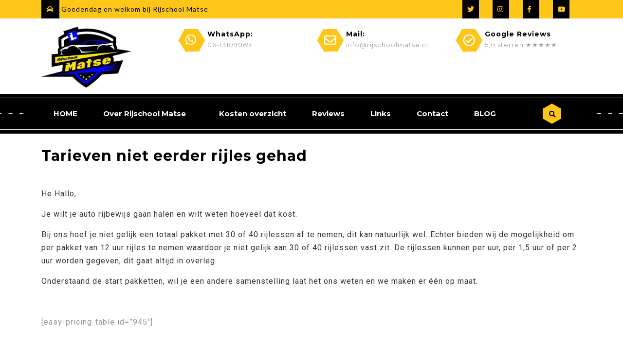

--- FILE ---
content_type: text/html; charset=UTF-8
request_url: https://rijschoolmatse.nl/tarieven-niet-eerder-rijles-gehad/
body_size: 16568
content:
<!DOCTYPE html>
<html lang="nl-NL">
<head>
	<meta charset="UTF-8">
	<meta name="viewport" content="width=device-width">
	<link rel="profile" href="https://gmpg.org/xfn/11">
	<link rel="pingback" href="https://rijschoolmatse.nl/xmlrpc.php">
	<meta name='robots' content='index, follow, max-image-preview:large, max-snippet:-1, max-video-preview:-1' />
	<style>img:is([sizes="auto" i], [sizes^="auto," i]) { contain-intrinsic-size: 3000px 1500px }</style>
	
	<!-- This site is optimized with the Yoast SEO plugin v26.6 - https://yoast.com/wordpress/plugins/seo/ -->
	<title>Tarieven niet eerder rijles gehad - Rijschool Matse</title>
	<link rel="canonical" href="https://rijschoolmatse.nl/tarieven-niet-eerder-rijles-gehad/" />
	<meta property="og:locale" content="nl_NL" />
	<meta property="og:type" content="article" />
	<meta property="og:title" content="Tarieven niet eerder rijles gehad - Rijschool Matse" />
	<meta property="og:description" content="He Hallo, Je wilt je auto rijbewijs gaan halen en wilt weten hoeveel dat kost. Bij ons hoef je niet gelijk een totaal pakket met 30 of 40 rijlessen af te nemen, dit kan natuurlijk wel. Echter bieden wij de mogelijkheid om per pakket van 12 uur rijles te nemen waardoor je niet gelijk aan &hellip; Continue reading &quot;Tarieven niet eerder rijles gehad&quot;" />
	<meta property="og:url" content="https://rijschoolmatse.nl/tarieven-niet-eerder-rijles-gehad/" />
	<meta property="og:site_name" content="Rijschool Matse" />
	<meta property="article:publisher" content="https://www.facebook.com/rijschoolMatse" />
	<meta property="article:modified_time" content="2021-02-11T15:05:39+00:00" />
	<meta name="twitter:card" content="summary_large_image" />
	<meta name="twitter:site" content="@RijschoolMatse" />
	<meta name="twitter:label1" content="Geschatte leestijd" />
	<meta name="twitter:data1" content="1 minuut" />
	<script type="application/ld+json" class="yoast-schema-graph">{"@context":"https://schema.org","@graph":[{"@type":"WebPage","@id":"https://rijschoolmatse.nl/tarieven-niet-eerder-rijles-gehad/","url":"https://rijschoolmatse.nl/tarieven-niet-eerder-rijles-gehad/","name":"Tarieven niet eerder rijles gehad - Rijschool Matse","isPartOf":{"@id":"https://rijschoolmatse.nl/#website"},"datePublished":"2021-02-08T18:30:36+00:00","dateModified":"2021-02-11T15:05:39+00:00","breadcrumb":{"@id":"https://rijschoolmatse.nl/tarieven-niet-eerder-rijles-gehad/#breadcrumb"},"inLanguage":"nl-NL","potentialAction":[{"@type":"ReadAction","target":["https://rijschoolmatse.nl/tarieven-niet-eerder-rijles-gehad/"]}]},{"@type":"BreadcrumbList","@id":"https://rijschoolmatse.nl/tarieven-niet-eerder-rijles-gehad/#breadcrumb","itemListElement":[{"@type":"ListItem","position":1,"name":"Home","item":"https://rijschoolmatse.nl/"},{"@type":"ListItem","position":2,"name":"Tarieven niet eerder rijles gehad"}]},{"@type":"WebSite","@id":"https://rijschoolmatse.nl/#website","url":"https://rijschoolmatse.nl/","name":"Rijschool Matse","description":"Voor de leukste en beste autorijlessen","publisher":{"@id":"https://rijschoolmatse.nl/#organization"},"potentialAction":[{"@type":"SearchAction","target":{"@type":"EntryPoint","urlTemplate":"https://rijschoolmatse.nl/?s={search_term_string}"},"query-input":{"@type":"PropertyValueSpecification","valueRequired":true,"valueName":"search_term_string"}}],"inLanguage":"nl-NL"},{"@type":"Organization","@id":"https://rijschoolmatse.nl/#organization","name":"Rijschool Matse","url":"https://rijschoolmatse.nl/","logo":{"@type":"ImageObject","inLanguage":"nl-NL","@id":"https://rijschoolmatse.nl/#/schema/logo/image/","url":"https://rijschoolmatse.nl/wp-content/uploads/2021/02/logo-uitgesnede-25.jpg","contentUrl":"https://rijschoolmatse.nl/wp-content/uploads/2021/02/logo-uitgesnede-25.jpg","width":819,"height":559,"caption":"Rijschool Matse"},"image":{"@id":"https://rijschoolmatse.nl/#/schema/logo/image/"},"sameAs":["https://www.facebook.com/rijschoolMatse","https://x.com/RijschoolMatse","https://www.instagram.com/rijschoolmatse_/","https://www.linkedin.com/company/rijschoolmatse/","https://www.youtube.com/channel/UC5fzaBd63dSKmRbW833a1CA"]}]}</script>
	<!-- / Yoast SEO plugin. -->


<link rel='dns-prefetch' href='//fonts.googleapis.com' />
<link rel="alternate" type="application/rss+xml" title="Rijschool Matse &raquo; feed" href="https://rijschoolmatse.nl/feed/" />
<link rel="alternate" type="application/rss+xml" title="Rijschool Matse &raquo; reacties feed" href="https://rijschoolmatse.nl/comments/feed/" />
<script type="text/javascript">
/* <![CDATA[ */
window._wpemojiSettings = {"baseUrl":"https:\/\/s.w.org\/images\/core\/emoji\/16.0.1\/72x72\/","ext":".png","svgUrl":"https:\/\/s.w.org\/images\/core\/emoji\/16.0.1\/svg\/","svgExt":".svg","source":{"concatemoji":"https:\/\/rijschoolmatse.nl\/wp-includes\/js\/wp-emoji-release.min.js?ver=6.8.3"}};
/*! This file is auto-generated */
!function(s,n){var o,i,e;function c(e){try{var t={supportTests:e,timestamp:(new Date).valueOf()};sessionStorage.setItem(o,JSON.stringify(t))}catch(e){}}function p(e,t,n){e.clearRect(0,0,e.canvas.width,e.canvas.height),e.fillText(t,0,0);var t=new Uint32Array(e.getImageData(0,0,e.canvas.width,e.canvas.height).data),a=(e.clearRect(0,0,e.canvas.width,e.canvas.height),e.fillText(n,0,0),new Uint32Array(e.getImageData(0,0,e.canvas.width,e.canvas.height).data));return t.every(function(e,t){return e===a[t]})}function u(e,t){e.clearRect(0,0,e.canvas.width,e.canvas.height),e.fillText(t,0,0);for(var n=e.getImageData(16,16,1,1),a=0;a<n.data.length;a++)if(0!==n.data[a])return!1;return!0}function f(e,t,n,a){switch(t){case"flag":return n(e,"\ud83c\udff3\ufe0f\u200d\u26a7\ufe0f","\ud83c\udff3\ufe0f\u200b\u26a7\ufe0f")?!1:!n(e,"\ud83c\udde8\ud83c\uddf6","\ud83c\udde8\u200b\ud83c\uddf6")&&!n(e,"\ud83c\udff4\udb40\udc67\udb40\udc62\udb40\udc65\udb40\udc6e\udb40\udc67\udb40\udc7f","\ud83c\udff4\u200b\udb40\udc67\u200b\udb40\udc62\u200b\udb40\udc65\u200b\udb40\udc6e\u200b\udb40\udc67\u200b\udb40\udc7f");case"emoji":return!a(e,"\ud83e\udedf")}return!1}function g(e,t,n,a){var r="undefined"!=typeof WorkerGlobalScope&&self instanceof WorkerGlobalScope?new OffscreenCanvas(300,150):s.createElement("canvas"),o=r.getContext("2d",{willReadFrequently:!0}),i=(o.textBaseline="top",o.font="600 32px Arial",{});return e.forEach(function(e){i[e]=t(o,e,n,a)}),i}function t(e){var t=s.createElement("script");t.src=e,t.defer=!0,s.head.appendChild(t)}"undefined"!=typeof Promise&&(o="wpEmojiSettingsSupports",i=["flag","emoji"],n.supports={everything:!0,everythingExceptFlag:!0},e=new Promise(function(e){s.addEventListener("DOMContentLoaded",e,{once:!0})}),new Promise(function(t){var n=function(){try{var e=JSON.parse(sessionStorage.getItem(o));if("object"==typeof e&&"number"==typeof e.timestamp&&(new Date).valueOf()<e.timestamp+604800&&"object"==typeof e.supportTests)return e.supportTests}catch(e){}return null}();if(!n){if("undefined"!=typeof Worker&&"undefined"!=typeof OffscreenCanvas&&"undefined"!=typeof URL&&URL.createObjectURL&&"undefined"!=typeof Blob)try{var e="postMessage("+g.toString()+"("+[JSON.stringify(i),f.toString(),p.toString(),u.toString()].join(",")+"));",a=new Blob([e],{type:"text/javascript"}),r=new Worker(URL.createObjectURL(a),{name:"wpTestEmojiSupports"});return void(r.onmessage=function(e){c(n=e.data),r.terminate(),t(n)})}catch(e){}c(n=g(i,f,p,u))}t(n)}).then(function(e){for(var t in e)n.supports[t]=e[t],n.supports.everything=n.supports.everything&&n.supports[t],"flag"!==t&&(n.supports.everythingExceptFlag=n.supports.everythingExceptFlag&&n.supports[t]);n.supports.everythingExceptFlag=n.supports.everythingExceptFlag&&!n.supports.flag,n.DOMReady=!1,n.readyCallback=function(){n.DOMReady=!0}}).then(function(){return e}).then(function(){var e;n.supports.everything||(n.readyCallback(),(e=n.source||{}).concatemoji?t(e.concatemoji):e.wpemoji&&e.twemoji&&(t(e.twemoji),t(e.wpemoji)))}))}((window,document),window._wpemojiSettings);
/* ]]> */
</script>
<link rel='stylesheet' id='formidable-css' href='https://rijschoolmatse.nl/wp-content/plugins/formidable/css/formidableforms.css?ver=111519' type='text/css' media='all' />
<style id='wp-emoji-styles-inline-css' type='text/css'>

	img.wp-smiley, img.emoji {
		display: inline !important;
		border: none !important;
		box-shadow: none !important;
		height: 1em !important;
		width: 1em !important;
		margin: 0 0.07em !important;
		vertical-align: -0.1em !important;
		background: none !important;
		padding: 0 !important;
	}
</style>
<link rel='stylesheet' id='wp-block-library-css' href='https://rijschoolmatse.nl/wp-includes/css/dist/block-library/style.min.css?ver=6.8.3' type='text/css' media='all' />
<style id='classic-theme-styles-inline-css' type='text/css'>
/*! This file is auto-generated */
.wp-block-button__link{color:#fff;background-color:#32373c;border-radius:9999px;box-shadow:none;text-decoration:none;padding:calc(.667em + 2px) calc(1.333em + 2px);font-size:1.125em}.wp-block-file__button{background:#32373c;color:#fff;text-decoration:none}
</style>
<style id='global-styles-inline-css' type='text/css'>
:root{--wp--preset--aspect-ratio--square: 1;--wp--preset--aspect-ratio--4-3: 4/3;--wp--preset--aspect-ratio--3-4: 3/4;--wp--preset--aspect-ratio--3-2: 3/2;--wp--preset--aspect-ratio--2-3: 2/3;--wp--preset--aspect-ratio--16-9: 16/9;--wp--preset--aspect-ratio--9-16: 9/16;--wp--preset--color--black: #000000;--wp--preset--color--cyan-bluish-gray: #abb8c3;--wp--preset--color--white: #ffffff;--wp--preset--color--pale-pink: #f78da7;--wp--preset--color--vivid-red: #cf2e2e;--wp--preset--color--luminous-vivid-orange: #ff6900;--wp--preset--color--luminous-vivid-amber: #fcb900;--wp--preset--color--light-green-cyan: #7bdcb5;--wp--preset--color--vivid-green-cyan: #00d084;--wp--preset--color--pale-cyan-blue: #8ed1fc;--wp--preset--color--vivid-cyan-blue: #0693e3;--wp--preset--color--vivid-purple: #9b51e0;--wp--preset--gradient--vivid-cyan-blue-to-vivid-purple: linear-gradient(135deg,rgba(6,147,227,1) 0%,rgb(155,81,224) 100%);--wp--preset--gradient--light-green-cyan-to-vivid-green-cyan: linear-gradient(135deg,rgb(122,220,180) 0%,rgb(0,208,130) 100%);--wp--preset--gradient--luminous-vivid-amber-to-luminous-vivid-orange: linear-gradient(135deg,rgba(252,185,0,1) 0%,rgba(255,105,0,1) 100%);--wp--preset--gradient--luminous-vivid-orange-to-vivid-red: linear-gradient(135deg,rgba(255,105,0,1) 0%,rgb(207,46,46) 100%);--wp--preset--gradient--very-light-gray-to-cyan-bluish-gray: linear-gradient(135deg,rgb(238,238,238) 0%,rgb(169,184,195) 100%);--wp--preset--gradient--cool-to-warm-spectrum: linear-gradient(135deg,rgb(74,234,220) 0%,rgb(151,120,209) 20%,rgb(207,42,186) 40%,rgb(238,44,130) 60%,rgb(251,105,98) 80%,rgb(254,248,76) 100%);--wp--preset--gradient--blush-light-purple: linear-gradient(135deg,rgb(255,206,236) 0%,rgb(152,150,240) 100%);--wp--preset--gradient--blush-bordeaux: linear-gradient(135deg,rgb(254,205,165) 0%,rgb(254,45,45) 50%,rgb(107,0,62) 100%);--wp--preset--gradient--luminous-dusk: linear-gradient(135deg,rgb(255,203,112) 0%,rgb(199,81,192) 50%,rgb(65,88,208) 100%);--wp--preset--gradient--pale-ocean: linear-gradient(135deg,rgb(255,245,203) 0%,rgb(182,227,212) 50%,rgb(51,167,181) 100%);--wp--preset--gradient--electric-grass: linear-gradient(135deg,rgb(202,248,128) 0%,rgb(113,206,126) 100%);--wp--preset--gradient--midnight: linear-gradient(135deg,rgb(2,3,129) 0%,rgb(40,116,252) 100%);--wp--preset--font-size--small: 13px;--wp--preset--font-size--medium: 20px;--wp--preset--font-size--large: 36px;--wp--preset--font-size--x-large: 42px;--wp--preset--spacing--20: 0.44rem;--wp--preset--spacing--30: 0.67rem;--wp--preset--spacing--40: 1rem;--wp--preset--spacing--50: 1.5rem;--wp--preset--spacing--60: 2.25rem;--wp--preset--spacing--70: 3.38rem;--wp--preset--spacing--80: 5.06rem;--wp--preset--shadow--natural: 6px 6px 9px rgba(0, 0, 0, 0.2);--wp--preset--shadow--deep: 12px 12px 50px rgba(0, 0, 0, 0.4);--wp--preset--shadow--sharp: 6px 6px 0px rgba(0, 0, 0, 0.2);--wp--preset--shadow--outlined: 6px 6px 0px -3px rgba(255, 255, 255, 1), 6px 6px rgba(0, 0, 0, 1);--wp--preset--shadow--crisp: 6px 6px 0px rgba(0, 0, 0, 1);}:where(.is-layout-flex){gap: 0.5em;}:where(.is-layout-grid){gap: 0.5em;}body .is-layout-flex{display: flex;}.is-layout-flex{flex-wrap: wrap;align-items: center;}.is-layout-flex > :is(*, div){margin: 0;}body .is-layout-grid{display: grid;}.is-layout-grid > :is(*, div){margin: 0;}:where(.wp-block-columns.is-layout-flex){gap: 2em;}:where(.wp-block-columns.is-layout-grid){gap: 2em;}:where(.wp-block-post-template.is-layout-flex){gap: 1.25em;}:where(.wp-block-post-template.is-layout-grid){gap: 1.25em;}.has-black-color{color: var(--wp--preset--color--black) !important;}.has-cyan-bluish-gray-color{color: var(--wp--preset--color--cyan-bluish-gray) !important;}.has-white-color{color: var(--wp--preset--color--white) !important;}.has-pale-pink-color{color: var(--wp--preset--color--pale-pink) !important;}.has-vivid-red-color{color: var(--wp--preset--color--vivid-red) !important;}.has-luminous-vivid-orange-color{color: var(--wp--preset--color--luminous-vivid-orange) !important;}.has-luminous-vivid-amber-color{color: var(--wp--preset--color--luminous-vivid-amber) !important;}.has-light-green-cyan-color{color: var(--wp--preset--color--light-green-cyan) !important;}.has-vivid-green-cyan-color{color: var(--wp--preset--color--vivid-green-cyan) !important;}.has-pale-cyan-blue-color{color: var(--wp--preset--color--pale-cyan-blue) !important;}.has-vivid-cyan-blue-color{color: var(--wp--preset--color--vivid-cyan-blue) !important;}.has-vivid-purple-color{color: var(--wp--preset--color--vivid-purple) !important;}.has-black-background-color{background-color: var(--wp--preset--color--black) !important;}.has-cyan-bluish-gray-background-color{background-color: var(--wp--preset--color--cyan-bluish-gray) !important;}.has-white-background-color{background-color: var(--wp--preset--color--white) !important;}.has-pale-pink-background-color{background-color: var(--wp--preset--color--pale-pink) !important;}.has-vivid-red-background-color{background-color: var(--wp--preset--color--vivid-red) !important;}.has-luminous-vivid-orange-background-color{background-color: var(--wp--preset--color--luminous-vivid-orange) !important;}.has-luminous-vivid-amber-background-color{background-color: var(--wp--preset--color--luminous-vivid-amber) !important;}.has-light-green-cyan-background-color{background-color: var(--wp--preset--color--light-green-cyan) !important;}.has-vivid-green-cyan-background-color{background-color: var(--wp--preset--color--vivid-green-cyan) !important;}.has-pale-cyan-blue-background-color{background-color: var(--wp--preset--color--pale-cyan-blue) !important;}.has-vivid-cyan-blue-background-color{background-color: var(--wp--preset--color--vivid-cyan-blue) !important;}.has-vivid-purple-background-color{background-color: var(--wp--preset--color--vivid-purple) !important;}.has-black-border-color{border-color: var(--wp--preset--color--black) !important;}.has-cyan-bluish-gray-border-color{border-color: var(--wp--preset--color--cyan-bluish-gray) !important;}.has-white-border-color{border-color: var(--wp--preset--color--white) !important;}.has-pale-pink-border-color{border-color: var(--wp--preset--color--pale-pink) !important;}.has-vivid-red-border-color{border-color: var(--wp--preset--color--vivid-red) !important;}.has-luminous-vivid-orange-border-color{border-color: var(--wp--preset--color--luminous-vivid-orange) !important;}.has-luminous-vivid-amber-border-color{border-color: var(--wp--preset--color--luminous-vivid-amber) !important;}.has-light-green-cyan-border-color{border-color: var(--wp--preset--color--light-green-cyan) !important;}.has-vivid-green-cyan-border-color{border-color: var(--wp--preset--color--vivid-green-cyan) !important;}.has-pale-cyan-blue-border-color{border-color: var(--wp--preset--color--pale-cyan-blue) !important;}.has-vivid-cyan-blue-border-color{border-color: var(--wp--preset--color--vivid-cyan-blue) !important;}.has-vivid-purple-border-color{border-color: var(--wp--preset--color--vivid-purple) !important;}.has-vivid-cyan-blue-to-vivid-purple-gradient-background{background: var(--wp--preset--gradient--vivid-cyan-blue-to-vivid-purple) !important;}.has-light-green-cyan-to-vivid-green-cyan-gradient-background{background: var(--wp--preset--gradient--light-green-cyan-to-vivid-green-cyan) !important;}.has-luminous-vivid-amber-to-luminous-vivid-orange-gradient-background{background: var(--wp--preset--gradient--luminous-vivid-amber-to-luminous-vivid-orange) !important;}.has-luminous-vivid-orange-to-vivid-red-gradient-background{background: var(--wp--preset--gradient--luminous-vivid-orange-to-vivid-red) !important;}.has-very-light-gray-to-cyan-bluish-gray-gradient-background{background: var(--wp--preset--gradient--very-light-gray-to-cyan-bluish-gray) !important;}.has-cool-to-warm-spectrum-gradient-background{background: var(--wp--preset--gradient--cool-to-warm-spectrum) !important;}.has-blush-light-purple-gradient-background{background: var(--wp--preset--gradient--blush-light-purple) !important;}.has-blush-bordeaux-gradient-background{background: var(--wp--preset--gradient--blush-bordeaux) !important;}.has-luminous-dusk-gradient-background{background: var(--wp--preset--gradient--luminous-dusk) !important;}.has-pale-ocean-gradient-background{background: var(--wp--preset--gradient--pale-ocean) !important;}.has-electric-grass-gradient-background{background: var(--wp--preset--gradient--electric-grass) !important;}.has-midnight-gradient-background{background: var(--wp--preset--gradient--midnight) !important;}.has-small-font-size{font-size: var(--wp--preset--font-size--small) !important;}.has-medium-font-size{font-size: var(--wp--preset--font-size--medium) !important;}.has-large-font-size{font-size: var(--wp--preset--font-size--large) !important;}.has-x-large-font-size{font-size: var(--wp--preset--font-size--x-large) !important;}
:where(.wp-block-post-template.is-layout-flex){gap: 1.25em;}:where(.wp-block-post-template.is-layout-grid){gap: 1.25em;}
:where(.wp-block-columns.is-layout-flex){gap: 2em;}:where(.wp-block-columns.is-layout-grid){gap: 2em;}
:root :where(.wp-block-pullquote){font-size: 1.5em;line-height: 1.6;}
</style>
<link rel='stylesheet' id='google_business_reviews_rating_wp_css-css' href='https://rijschoolmatse.nl/wp-content/plugins/g-business-reviews-rating/wp/css/css.css?ver=6.8.3' type='text/css' media='all' />
<link rel='stylesheet' id='tg-driving-school-pro-font-css' href='//fonts.googleapis.com/css?family=PT+Sans%3A300%2C400%2C600%2C700%2C800%2C900%7CRoboto%3A400%2C700%7CRoboto+Condensed%3A400%2C700%7COpen+Sans%7COverpass%7CMontserrat%3A300%2C400%2C600%2C700%2C800%2C900%7CPlayball%3A300%2C400%2C600%2C700%2C800%2C900%7CAlegreya%3A300%2C400%2C600%2C700%2C800%2C900%7CJulius+Sans+One%7CArsenal%7CSlabo%7CLato%7COverpass+Mono%7CSource+Sans+Pro%7CRaleway%3A100%2C100i%2C200%2C200i%2C300%2C300i%2C400%2C400i%2C500%2C500i%2C600%2C600i%2C700%2C700i%2C800%2C800i%2C900%2C900i%7CMerriweather%7CRubik%7CLora%7CUbuntu%7CCabin%7CArimo%7CPlayfair+Display%7CQuicksand%7CPadauk%7CMuli%7CInconsolata%7CBitter%7CPacifico%7CIndie+Flower%7CVT323%7CDosis%7CFrank+Ruhl+Libre%7CFjalla+One%7COxygen%7CArvo%7CNoto+Serif%7CLobster%7CCrimson+Text%7CYanone+Kaffeesatz%7CAnton%7CLibre+Baskerville%7CBree+Serif%7CGloria+Hallelujah%7CJosefin+Sans%7CAbril+Fatface%7CVarela+Round%7CVampiro+One%7CShadows+Into+Light%7CCuprum%7CRokkitt%7CVollkorn%7CFrancois+One%7COrbitron%7CPatua+One%7CAcme%7CSatisfy%7CJosefin+Slab%7CQuattrocento+Sans%7CArchitects+Daughter%7CRusso+One%7CMonda%7CRighteous%7CLobster+Two%7CHammersmith+One%7CCourgette%7CPermanent+Marker%7CCherry+Swash%7CCormorant+Garamond%7CPoiret+One%7CBenchNine%7CEconomica%7CHandlee%7CCardo%7CAlfa+Slab+One%7CAveria+Serif+Libre%7CCookie%7CChewy%7CGreat+Vibes%7CComing+Soon%7CPhilosopher%7CDays+One%7CKanit%7CShrikhand%7CTangerine%7CIM+Fell+English+SC%7CBoogaloo%7CBangers%7CFredoka+One%7CBad+Script%7CVolkhov%7CShadows+Into+Light+Two%7CMarck+Script%7CSacramento%7CPoppins%7CPT+Serif&#038;ver=6.8.3' type='text/css' media='all' />
<link rel='stylesheet' id='bootstrap-style-css' href='https://rijschoolmatse.nl/wp-content/themes/tg-driving-school-pro/assets/css/bootstrap.min.css?ver=6.8.3' type='text/css' media='all' />
<link rel='stylesheet' id='tg-driving-school-pro-basic-style-css' href='https://rijschoolmatse.nl/wp-content/themes/tg-driving-school-pro/style.css?ver=6.8.3' type='text/css' media='all' />
<style id='tg-driving-school-pro-basic-style-inline-css' type='text/css'>
#site_top .topbar-time,#site_top .enroll-now,#site_top .details-title,.contact_details p,.main-navigation a,#slider .inner_carousel h3,#slider .inner_carousel p,#slider .read-more,#slider .carousel-control .nav1,#slider .carousel-control .nav2,#our-features .our-features-heading h3,#our-features .our-features-heading p,#our-features .features-contents h5,#our-features .features-contents p,#our-features .features-contents a,#about-driving .about-contents h3,#about-driving .about-contents p,#about-driving .about-contents a,#driving-courses .driving-courses-head h3,#driving-courses .driving-courses-meta h5 a,#driving-courses .driving-courses-meta h6,#driving-courses .driving-courses-meta ul li,#driving-courses .driving-courses-prices h4,#driving-courses .driving-courses-prices h4 span,#driving-courses .driving-courses-meta .book-now,#driving-courses .driving-courses-meta .know-more,#our-gallery .gallery-head h3,#our-gallery .more-gallery a,#qualified-instructor .instructor-info h3,#qualified-instructor .instructor-info h5 a,#qualified-instructor .instructor-info h6,#qualified-instructor .instructor-info .instructor-text,#our-video h3,#our-video p,#pricing-plans .pricing-plans-head h3,#pricing-plans .pricing-plans-details h3,#pricing-plans .pricing-plans-details h5,#pricing-plans .pricing-plans-details .plan-features,#pricing-plans .pricing-plans-details a,#our-records .records-details h2,#our-records .records-details span,#our-faqs .our-faqs-head h3,#our-faqs .accordion-link,#our-faqs .card-body p,#book-class .book-class-content h3,#book-class .book-class-content .book-class-text,#book-class .book-class-form input::placeholder,#book-class .book-class-form select,#book-class .book-class-form textarea::placeholder,#book-class .book-class-form input[type="submit"],#our-graduates .our-graduates-head h3,#our-graduates .graduates-contents p,#our-graduates .graduates-details h6 a,#our-graduates .graduates-details span,#latest-news .latest-news-info1 h5 a,#latest-news .latest-news-info1 p,#latest-news .news-date1 span,#latest-news .news-meta1 span a,#latest-news .latest-news-info2 h5 a,#latest-news .latest-news-info2 p,#latest-news .news-date2 span,#latest-news .news-meta2 span a,#latest-news .news-meta2 span,#latest-news .news-meta1 span,#newsletter h4,#footer input[type="submit"],#footer h3,#newsletter input[type="email"]::placeholder,#footer .about_me .sub_title,#footer .about_me .message,#footer .about_me .contact-text,#footer .about_me .link_tit,#footer .widget_nav_menu ul li a,#footer ul li a,#footer .copyright p,#latest-news .latest-news-head h3,.main_title h1,#single-course-page .single-course-content h5,#single-course-page .single-course-content .courses-content p,#single-course-page .single-course-content h6,#single-course-page .single-course-content ul li,#single-course-page .single-course-content h4 span,#single-course-page .single-course-content h4,#single-course-page .single-course-content a span,#sidebar input[type="submit"],#sidebar h3,#sidebar ul li a,#sidebar .widget_recent_comments ul li,#sidebar .tagcloud a,#single-instructor .leader-desig,#single-instructor .single-leader-content p,.main-navigation ul ul a,#single-graduates .testimonials-desig,#single-graduates .single-testimonial-content p,.metabox .entry-date,.metabox .entry-author a,.metabox .entry-comments,.metabox,.single-post-block .single-content p,ul.post-categories a,.post_ctg span,.share_icon,.authordetails .author_links a,.authordetails .b-content,#comments h2.comments-title,#comments .comment-author .fn,#comments .comment-author .says,#comments .comment-meta a,#comments .comment-body p,#comments .reply a,#comments h2#reply-title,.comment-form-comment label,#comments input[type="submit"].submit,.post-navigation .nav-previous .meta-nav,.navigation span, .navigation a,.post-navigation .nav-next .meta-nav,.inner-sbox h4 a,.inner-sbox p,.inner-sbox .post-readmore,.inner-sbox .post-readmore:hover,.contact-box .startup-contact-form h3,.contact-box .startup-contact-details h3,.contact-box .startup-contact-form input::placeholder,.contact-box .startup-contact-form textarea::placeholder,.contact-box .startup-contact-form input,.contact-box .startup-contact-info span,.contact-box .startup-contact-info p,.single-pages-content p,.archive h1,.search .entry-title,input[type="submit"],.search-no-results p,#respond .logged-in-as a,#our-video #myModal button,.faqs-box .card-header a,.faqs-box .card-body,.faqs-box .card-header:hover,.courses-box h4 a,.courses-box p.course-duration,.courses-box .course-text,.instructors-box h4 a,.instructors-box .designation,.instructors_box .short_text,.testimonial_box .short_text p,.testimonial_box .testimonial_name a, .responsive-button{ 
	}#site_top .enroll-now, .responsive-button span, .responsive-button{color: #2757f4;
		}#site_top .enroll-now span{border-color: #2757f4;
		}#site_top .enroll-now, .responsive-button{background-color: #8224e3;
		}@media screen and (min-width:720px) {}@media screen and (max-width:1024px) {}#slider .inner_carousel h3{color: #0000ff;}#slider .carousel-control .nav1,#slider .carousel-control .nav2{
			color: #000000;
		}#slider ol.carousel-indicators li{
			background-color: #000000;
		}#our-features .our-features-heading h3{font-family:Playball;font-size:40px;}#our-features .our-features-heading p{font-family:Arvo;}#our-features .features-contents h5{color: #0008f9;}#our-features .features-contents a{color: #edcd00;}#our-features .features-contents a:after{
			border-bottom-color: #edcd00;
		}#about-driving .about-contents h3{color: #000000;font-family:Playball;font-size:70px;}#about-driving .about-contents h3:after{
			border-bottom-color: #000000;
		}#about-driving .about-contents p{color: #003fd3;font-family:Arvo;font-size:20px;}#driving-courses .driving-courses-head h3{font-family:Playball;font-size:40px;}#driving-courses .driving-courses-meta h5 a{color: #2f28fc;}#driving-courses .driving-courses-prices h4,#driving-courses .driving-courses-prices h4 span{color: #000000;}#qualified-instructor .instructor-info h3{color: #ffffff;font-family:Playball;font-size:40px;}#qualified-instructor .instructor-info h3:after{
			border-bottom-color: #ffffff;
		}#qualified-instructor .instructor-info h5 a{color: #e2dc1f;font-family:Arvo;}#qualified-instructor .instructor-info h5 a:after{
			border-bottom-color: #e2dc1f;
		}#qualified-instructor .instructor-info h6{color: #666666;font-family:Arvo;}#qualified-instructor .instructor-info .instructor-text,#qualified-instructor .instructor-info .instructor-text p{color: #cccccc;}.instructor-profiles .profile-icon i{
			color: #1e73be;
		}#pricing-plans .pricing-plans-head h3{color: #ffffff;}#pricing-plans .pricing-plans-head h3:after{
			border-bottom-color: #ffffff;
		}#pricing-plans .pricing-plans-details h3{color: #fff8e8;}#pricing-plans .pricing-plans-details h5{color: #3b4ef7;}#pricing-plans .pricing-plans-details .plan-features{color: #cecece;}#our-records .records-details h2{color: #ffffff;}#our-records .records-details span{color: #ffffff;}#book-class .book-class-content h3{color: #000000;}#book-class .book-class-content h3:after{
			border-bottom-color: #000000;
		}#book-class .book-class-content .book-class-text{color: #000000;}#book-class .book-class-form input,#book-class .book-class-form input::placeholder,#book-class .book-class-form textarea,#book-class .book-class-form textarea::placeholder,#book-class .book-class-form select{
			color: #000000;
		}#book-class .book-class-form input,#book-class .book-class-form textarea,#book-class .book-class-form select{
			background-color: #ffffff;
		}#book-class .book-class-form input[type="submit"]{
			color: #ffffff;
		}#book-class .book-class-form input[type="submit"]{
			background-color: #0021ff;
		}#our-graduates .our-graduates-head h3{font-family:Playball;font-size:40px;}#our-graduates .graduates-details h6 a{color: #0000fc;}#newsletter h4{color: #ffffff;}.main_title h1,.main_title h1.template-title,h1.entry-title{text-align:left;}
</style>
<link rel='stylesheet' id='animation-wow-css' href='https://rijschoolmatse.nl/wp-content/themes/tg-driving-school-pro/assets/css/animate.css?ver=6.8.3' type='text/css' media='all' />
<link rel='stylesheet' id='font-awesome-css' href='https://rijschoolmatse.nl/wp-content/themes/tg-driving-school-pro/assets/css/fontawesome-all.min.css?ver=6.8.3' type='text/css' media='all' />
<link rel='stylesheet' id='effect-css' href='https://rijschoolmatse.nl/wp-content/themes/tg-driving-school-pro/assets/css/effect.css?ver=6.8.3' type='text/css' media='all' />
<link rel='stylesheet' id='owl-carousel-style-css' href='https://rijschoolmatse.nl/wp-content/themes/tg-driving-school-pro/assets/css/owl.carousel.css?ver=6.8.3' type='text/css' media='all' />
<!--[if IE]>
<link rel='stylesheet' id='tg-driving-school-pro-ie-css' href='https://rijschoolmatse.nl/wp-content/themes/tg-driving-school-pro/assets/css/ie.css?ver=6.8.3' type='text/css' media='all' />
<![endif]-->
<script type="text/javascript" src="https://rijschoolmatse.nl/wp-includes/js/jquery/jquery.min.js?ver=3.7.1" id="jquery-core-js"></script>
<script type="text/javascript" src="https://rijschoolmatse.nl/wp-includes/js/jquery/jquery-migrate.min.js?ver=3.4.1" id="jquery-migrate-js"></script>
<script type="text/javascript" src="https://rijschoolmatse.nl/wp-content/plugins/g-business-reviews-rating/wp/js/js.js?ver=6.8.3" id="google_business_reviews_rating_wp_js-js"></script>
<script type="text/javascript" src="https://rijschoolmatse.nl/wp-content/themes/tg-driving-school-pro/assets/js/wow.min.js?ver=1" id="vanimation-wow-js"></script>
<link rel="https://api.w.org/" href="https://rijschoolmatse.nl/wp-json/" /><link rel="alternate" title="JSON" type="application/json" href="https://rijschoolmatse.nl/wp-json/wp/v2/pages/992" /><link rel="EditURI" type="application/rsd+xml" title="RSD" href="https://rijschoolmatse.nl/xmlrpc.php?rsd" />
<meta name="generator" content="WordPress 6.8.3" />
<link rel='shortlink' href='https://rijschoolmatse.nl/?p=992' />
<link rel="alternate" title="oEmbed (JSON)" type="application/json+oembed" href="https://rijschoolmatse.nl/wp-json/oembed/1.0/embed?url=https%3A%2F%2Frijschoolmatse.nl%2Ftarieven-niet-eerder-rijles-gehad%2F" />
<link rel="alternate" title="oEmbed (XML)" type="text/xml+oembed" href="https://rijschoolmatse.nl/wp-json/oembed/1.0/embed?url=https%3A%2F%2Frijschoolmatse.nl%2Ftarieven-niet-eerder-rijles-gehad%2F&#038;format=xml" />
<script>document.documentElement.className += " js";</script>
	<style type="text/css">
		</style>
	<script id='nitro-telemetry-meta' nitro-exclude>window.NPTelemetryMetadata={missReason: (!window.NITROPACK_STATE ? 'cache not found' : 'hit'),pageType: 'page',isEligibleForOptimization: true,}</script><script id='nitro-generic' nitro-exclude>(()=>{window.NitroPack=window.NitroPack||{coreVersion:"na",isCounted:!1};let e=document.createElement("script");if(e.src="https://nitroscripts.com/wsFImEnXlGDdDdVdCEZFDBwadLdsiuUH",e.async=!0,e.id="nitro-script",document.head.appendChild(e),!window.NitroPack.isCounted){window.NitroPack.isCounted=!0;let t=()=>{navigator.sendBeacon("https://to.getnitropack.com/p",JSON.stringify({siteId:"wsFImEnXlGDdDdVdCEZFDBwadLdsiuUH",url:window.location.href,isOptimized:!!window.IS_NITROPACK,coreVersion:"na",missReason:window.NPTelemetryMetadata?.missReason||"",pageType:window.NPTelemetryMetadata?.pageType||"",isEligibleForOptimization:!!window.NPTelemetryMetadata?.isEligibleForOptimization}))};(()=>{let e=()=>new Promise(e=>{"complete"===document.readyState?e():window.addEventListener("load",e)}),i=()=>new Promise(e=>{document.prerendering?document.addEventListener("prerenderingchange",e,{once:!0}):e()}),a=async()=>{await i(),await e(),t()};a()})(),window.addEventListener("pageshow",e=>{if(e.persisted){let i=document.prerendering||self.performance?.getEntriesByType?.("navigation")[0]?.activationStart>0;"visible"!==document.visibilityState||i||t()}})}})();</script><link rel="icon" href="https://rijschoolmatse.nl/wp-content/uploads/2021/02/cropped-logo-uitgesnede-25-32x32.jpg" sizes="32x32" />
<link rel="icon" href="https://rijschoolmatse.nl/wp-content/uploads/2021/02/cropped-logo-uitgesnede-25-192x192.jpg" sizes="192x192" />
<link rel="apple-touch-icon" href="https://rijschoolmatse.nl/wp-content/uploads/2021/02/cropped-logo-uitgesnede-25-180x180.jpg" />
<meta name="msapplication-TileImage" content="https://rijschoolmatse.nl/wp-content/uploads/2021/02/cropped-logo-uitgesnede-25-270x270.jpg" />
</head>
<body class="wp-singular page-template-default page page-id-992 wp-custom-logo wp-theme-tg-driving-school-pro">
<header id="masthead" class="site-header">
    <!-- before header hook -->
        <section id="site_top" class="top_bar">
          <div class="topbar-social">
        <div class="container">
          <div class="row" id="topbar-social">
            <div class="col-lg-6 col-md-7 col-sm-6 topbar-time">
                                <i class="fas fa-car"></i>
                                            <span>
                  Goedendag en welkom bij Rijschool Matse                </span>
                          </div>
            <div class="col-lg-6 col-md-5 col-sm-6">
              <div class="socialbox">
                                  <a class="twitter" href="https://twitter.com/RijschoolMatse" target="_blank"><i class="fab fa-twitter align-middle" aria-hidden="true"></i></a>
                                                  <a class="insta" href="https://www.instagram.com/rijschoolmatse" target="_blank"><i class="fab fa-instagram align-middle" aria-hidden="true"></i></a>
                                                  <a class="facebook" href="https://www.facebook.com/rijschoolMatse" target="_blank"><i class="fab fa-facebook-f align-middle " aria-hidden="true"></i></a>
                                                  <a class="youtube" href="https://www.youtube.com/channel/UC5fzaBd63dSKmRbW833a1CA" target="_blank"><i class="fab fa-youtube align-middle" aria-hidden="true"></i></a>
                                                                                                                
                              </div>
            </div>
          </div>
        </div>
      </div>
        <div class="contact_details" style="">
      <div class="container">
        <div class="row">
          <div class="col-lg-3 col-md-6 col-sm-6 col-12" id="mobile-header">
            <div class="row">
               <div class="col-9 logo">
                <a href="https://rijschoolmatse.nl/" class="custom-logo-link" rel="home"><img width="240" height="163" src="https://rijschoolmatse.nl/wp-content/uploads/2024/10/cropped-logo-header-Rijschool-Matse-Autorijles-De-Bilt-bilthoven-en-Utrecht-beste-rijschool-hoog-slagingspercentage.jpg" class="custom-logo" alt="Logo website rijschool Matse. De Bilt, Bilthoven" decoding="async" /></a>              </div>
              <div class="col-3">
                <div class="toggle-nav mobile-menu">
                  <span onclick="openNav()"><i class="fas fa-bars"></i></span>
                </div>
              </div>
            </div>
        </div>
        <div class="col-lg-3 col-md-6 col-sm-6 topdetails">
          <div class="row">
            <div class="col-lg-3 col-md-3 col-sm-3 col-4 con-icons">
                              <div class="contact-icons"><i class="fab fa-whatsapp"></i></div>
                           </div>
            <div class="col-lg-9 col-md-9 col-sm-9 col-8 con-det new-icon">
                              <p class="details-title">
                  WhatsApp:                </p>
                                            <p class="details">
                  06-13109069                </p>
                          </div>
          </div>
        </div>
        <div class="col-lg-3 col-md-6 col-sm-6 topdetails">
          <div class="row">
            <div class="col-lg-3 col-md-3 col-sm-3 col-4 con-icons new-icon1">
                              <div class="contact-icons"><i class="far fa-envelope"></i></div>
                
            </div>
            <div class="col-lg-9 col-md-9 col-sm-9 col-8 con-det">
                              <p class="details-title">
                  Mail:                </p>
                                            <p class="details">
                  info@rijschoolmatse.nl                </p>
                          </div>
          </div>
        </div>
        <div class="col-lg-3 col-md-6 col-sm-6  topdetails">
          <div class="row">
            <div class="col-lg-3 col-md-3 col-sm-3 col-4 con-icons new-icon2">
                              <div class="contact-icons"><i class="far fa-check-circle"></i></div>
               
            </div>
            <div class="col-lg-9 col-md-9 col-sm-9 col-8 con-det">
                              <p class="details-title">
                  Google Reviews                </p>
                                            <p class="details">
                  5,0 sterren ★★★★★                </p>
                          </div>
          </div>
        </div>
      </div>
      <div class="clearfix"></div>
    </div>
  </div>
</section>    
        <div id="header" style="background-image:url(&#039;https://rijschoolmatse.nl/wp-content/themes/tg-driving-school-pro/assets/images/menubg.jpg&#039;)">
  <div class="container">
    <div class="menubar">
      <div class="row bg-media">
        <div class="col-lg-12 col-md-12 right_menu">
          <div class="innermenubox ">
            <div class="toggle-nav mobile-menu">
              <span onclick="openNav()"><i class="fas fa-bars"></i></span>
            </div>
                                    <div id="mySidenav" class="nav sidenav">
              <nav id="site-navigation" class="main-navigation">
                <a href="javascript:void(0)" class="closebtn mobile-menu" onclick="closeNav()"><i class="fas fa-times"></i></a>
                <div class="menu clearfix"><ul id="menu-menu-1" class="clearfix mobile_nav"><li id="menu-item-705" class="menu-item menu-item-type-post_type menu-item-object-page menu-item-705"><a href="https://rijschoolmatse.nl/home/">HOME</a></li>
<li id="menu-item-1025" class="menu-item menu-item-type-post_type menu-item-object-page menu-item-has-children menu-item-1025"><a href="https://rijschoolmatse.nl/over-rijschool-matse/">Over Rijschool Matse</a>
<ul class="sub-menu">
	<li id="menu-item-1020" class="menu-item menu-item-type-post_type menu-item-object-page menu-item-1020"><a href="https://rijschoolmatse.nl/de-instructeur/">De Rijinstructeur</a></li>
	<li id="menu-item-1177" class="menu-item menu-item-type-post_type menu-item-object-page menu-item-1177"><a href="https://rijschoolmatse.nl/rijles-3-0/">Rijles in vernieuwde stappen</a></li>
	<li id="menu-item-1176" class="menu-item menu-item-type-post_type menu-item-object-page menu-item-1176"><a href="https://rijschoolmatse.nl/slaginspercentage/">Slagingspercentage vergelijken.</a></li>
	<li id="menu-item-1371" class="menu-item menu-item-type-post_type menu-item-object-page menu-item-1371"><a href="https://rijschoolmatse.nl/faalangst/">Faalangst</a></li>
</ul>
</li>
<li id="menu-item-2501" class="menu-item menu-item-type-post_type menu-item-object-page menu-item-2501"><a href="https://rijschoolmatse.nl/kosten/">Kosten overzicht</a></li>
<li id="menu-item-2399" class="menu-item menu-item-type-post_type menu-item-object-page menu-item-2399"><a href="https://rijschoolmatse.nl/reviews/">Reviews</a></li>
<li id="menu-item-1024" class="menu-item menu-item-type-post_type menu-item-object-page menu-item-1024"><a href="https://rijschoolmatse.nl/links/">Links</a></li>
<li id="menu-item-704" class="menu-item menu-item-type-post_type menu-item-object-page menu-item-home menu-item-704"><a href="https://rijschoolmatse.nl/">Contact</a></li>
<li id="menu-item-1721" class="menu-item menu-item-type-taxonomy menu-item-object-category menu-item-1721"><a href="https://rijschoolmatse.nl/category/blog/">BLOG</a></li>
</ul></div>              </nav><!-- #site-navigation -->
              <div class="search-message hvr-icon-grow">
                                  <span class="search-icon"><i class="fas fa-search hvr-icon"></i></span>
                              </div>
            </div>
            <div class="serach_outer">
              <div class="closepop"><i class="far fa-window-close"></i></div>
              <div class="serach_inner search_popup">
                <form role="search" method="get" class="search-form serach-page" action="https://rijschoolmatse.nl/">
    <label>
        <input type="search" class="search-field" placeholder="Search &hellip;" value="" name="s">
    </label>
    <input type="submit" class="search-submit" value="Search">
</form>              </div>
            </div>
            <div class="clearfix"></div>
          </div>
        </div>
      </div>
      <div class="clearfix"></div>
    </div>
  </div>
</div> 
    <div class="clearfix"></div>
</header>
	<!-- Global site tag (gtag.js) - Google Analytics -->
<script async src="https://www.googletagmanager.com/gtag/js?id=UA-18115893-2">
</script>
<script>
  window.dataLayer = window.dataLayer || [];
  function gtag(){dataLayer.push(arguments);}
  gtag('js', new Date());

  gtag('config', 'UA-18115893-2');
</script>	<div class="container main_title">
		<h1>Tarieven niet eerder rijles gehad</h1>
	</div>
<div class="outer_dpage single-pages-content">
	<div class="container">
		<div class="middle-content">
							<hr>
<p><span style="color: #333333;">He Hallo,</span></p>
<p><span style="color: #333333;">Je wilt je auto rijbewijs gaan halen en wilt weten hoeveel dat kost.</span></p>
<p><span style="color: #333333;">Bij ons hoef je niet gelijk een totaal pakket met 30 of 40 rijlessen af te nemen, dit kan natuurlijk wel. Echter bieden wij de mogelijkheid om per pakket van 12 uur rijles te nemen waardoor je niet gelijk aan 30 of 40 rijlessen vast zit. De rijlessen kunnen per uur, per 1,5 uur of per 2 uur worden gegeven, dit gaat altijd in overleg.</span></p>
<p><span style="color: #333333;">Onderstaand de start pakketten, wil je een andere samenstelling laat het ons weten en we maken er één op maat.</span></p>
<p><span style="color: #ffffff;">.</span></p>
<p>[easy-pricing-table id=&#8221;945&#8243;]</p>
<p><span style="color: #ffffff;">.</span></p>
<p><span style="color: #ffffff;">.</span></p>
<p></p>
<p><span style="color: #333333;">Hieronder staan de vervolg pakketten welke na het start pakket en elkaar opvolgen</span></p>

<p>[easy-pricing-table id=&#8221;1085&#8243;]</p>



<p class="has-white-color has-text-color">.</p>



<p class="has-white-color has-text-color">.</p>



<div class="wp-block-columns is-layout-flex wp-container-core-columns-is-layout-9d6595d7 wp-block-columns-is-layout-flex">
<div class="wp-block-column is-layout-flow wp-block-column-is-layout-flow">
<h5><strong><span style="color: #333333;">Vraag een gratis proefles aan.</span></strong></h5>
<p><span style="color: #ffffff;">.</span></p>


<div class="frm_forms  with_frm_style frm_style_formidable-style" id="frm_form_5_container" >
<form enctype="multipart/form-data" method="post" class="frm-show-form  frm_pro_form " id="form_proefles" >
<div class="frm_form_fields ">
<fieldset>
<legend class="frm_screen_reader">proefles aanvraag</legend>

<div class="frm_fields_container">
<input type="hidden" name="frm_action" value="create" />
<input type="hidden" name="form_id" value="5" />
<input type="hidden" name="frm_hide_fields_5" id="frm_hide_fields_5" value="" />
<input type="hidden" name="form_key" value="proefles" />
<input type="hidden" name="item_meta[0]" value="" />
<input type="hidden" id="frm_submit_entry_5" name="frm_submit_entry_5" value="701c16816d" /><input type="hidden" name="_wp_http_referer" value="/tarieven-niet-eerder-rijles-gehad/" /><div id="frm_field_22_container" class="frm_form_field form-field  frm_required_field frm_top_container">
    <label for="field_pa4h7a10281ac0d" id="field_pa4h7a10281ac0d_label" class="frm_primary_label"><b><g>Naam  </g></b> (verplicht)
        <span class="frm_required">*</span>
    </label>
    <input  type="text" id="field_pa4h7a10281ac0d" name="item_meta[22]" value=""  data-reqmsg="Dit veld mag niet leeg zijn." aria-required="true" data-invmsg="Tekst is ongeldig" aria-invalid="false"   />
    
    
</div>
<div id="frm_field_23_container" class="frm_form_field form-field  frm_required_field frm_top_container">
    <label for="field_h3ju59c5050cb04" id="field_h3ju59c5050cb04_label" class="frm_primary_label"><b><g> email adres  </g></b>(verplicht)
        <span class="frm_required">*</span>
    </label>
    <input  type="text" id="field_h3ju59c5050cb04" name="item_meta[23]" value=""  data-reqmsg="Dit veld mag niet leeg zijn." aria-required="true" data-invmsg="Tekst is ongeldig" aria-invalid="false"   />
    
    
</div>
<div id="frm_field_24_container" class="frm_form_field form-field  frm_top_container">
    <label for="field_z7qgebfa969c7e5" id="field_z7qgebfa969c7e5_label" class="frm_primary_label"><b> Telefoonnummer </b>
        <span class="frm_required"></span>
    </label>
    <input type="number" id="field_z7qgebfa969c7e5" name="item_meta[24]" value="" data-invmsg="Nummer is ongeldig" aria-invalid="false"   min="0" max="9999999999" step="any" />
    
    
</div>
<div id="frm_field_27_container" class="frm_form_field form-field  frm_required_field frm_top_container">
    <label for="field_oz7te" id="field_oz7te_label" class="frm_primary_label"><b> Adres</b> (verplicht)
        <span class="frm_required">*</span>
    </label>
    <input  type="text" id="field_oz7te" name="item_meta[27]" value=""  data-reqmsg="Dit veld mag niet leeg zijn." aria-required="true" data-invmsg="Tekst is ongeldig" aria-invalid="false"   />
    
    
</div>
<div id="frm_field_26_container" class="frm_form_field form-field  frm_required_field frm_top_container">
    <label for="field_y9j5a" id="field_y9j5a_label" class="frm_primary_label"><b> Woonplaats</b> (verplicht)
        <span class="frm_required">*</span>
    </label>
    <input  type="text" id="field_y9j5a" name="item_meta[26]" value=""  data-reqmsg="Dit veld mag niet leeg zijn." aria-required="true" data-invmsg="Tekst is ongeldig" aria-invalid="false"   />
    
    
</div>
<div id="frm_field_32_container" class="frm_form_field form-field  frm_top_container">
    <label for="field_m8ryq" id="field_m8ryq_label" class="frm_primary_label"><b> Extra informatie of wensen</b>
        <span class="frm_required"></span>
    </label>
    <textarea name="item_meta[32]" id="field_m8ryq" rows="5"  data-invmsg="&lt;b&gt; Extra informatie of wensen&lt;/b&gt; is ongeldig" aria-invalid="false"  ></textarea>
    
    
</div>
<div id="frm_field_25_container" class="frm_form_field form-field  frm_required_field frm_top_container vertical_radio">
    <div  id="field_dwzzq6f78729326_label" class="frm_primary_label"><b><g> Hierbij ga ik akkoord om bovenstaande gegevens naar rijschool te verzenden.  (verplicht) </g></b>
        <span class="frm_required">*</span>
    </div>
    <div class="frm_opt_container" aria-labelledby="field_dwzzq6f78729326_label" role="group">		<div class="frm_checkbox" id="frm_checkbox_25-0">			<label  for="field_dwzzq6f78729326-0">
			<input type="checkbox" name="item_meta[25][]" id="field_dwzzq6f78729326-0" value="Ik ga akkoord"  data-reqmsg="Dit veld mag niet leeg zijn." data-invmsg="&lt;b&gt;&lt;g&gt; Hierbij ga ik akkoord om bovenstaande gegevens naar rijschool te verzenden.  (verplicht) &lt;/g&gt;&lt;/b&gt; is ongeldig"   aria-required="true"  /> Ik ga akkoord</label></div>
</div>
    
    
</div>
<div id="frm_field_115_container" class="frm_form_field form-field ">
	<div class="frm_submit">

<button class="frm_button_submit frm_final_submit" type="submit"  >Verzenden</button>

</div>
</div>
	<input type="hidden" name="item_key" value="" />
			<div id="frm_field_119_container">
			<label for="field_rd4tm" >
				Indien je een mens bent, laat dit veld leeg:.			</label>
			<input  id="field_rd4tm" type="text" class="frm_form_field form-field frm_verify" name="item_meta[119]" value=""  />
		</div>
		<input name="frm_state" type="hidden" value="vKh9q4vfXy5IoR5i9onwU8n5S4tkjWvxAFomey+grKIfnlX0ztH8yjr6ceZkG4qm" /></div>
</fieldset>
</div>

</form>
</div>

</div>



<div class="wp-block-column is-layout-flow wp-block-column-is-layout-flow">
<h5 style="text-align: center;"><strong>Ik heb een vraag.</strong></h5>
<p><span style="color: #ffffff;">.</span></p>


<div class="frm_forms  with_frm_style frm_style_zwart" id="frm_form_7_container" >
<form enctype="multipart/form-data" method="post" class="frm-show-form  frm_pro_form " id="form_contact-form605b7bb0e0" >
<div class="frm_form_fields ">
<fieldset>
<legend class="frm_screen_reader">info aanvraag</legend>

<div class="frm_fields_container">
<input type="hidden" name="frm_action" value="create" />
<input type="hidden" name="form_id" value="7" />
<input type="hidden" name="frm_hide_fields_7" id="frm_hide_fields_7" value="" />
<input type="hidden" name="form_key" value="contact-form605b7bb0e0" />
<input type="hidden" name="item_meta[0]" value="" />
<input type="hidden" id="frm_submit_entry_7" name="frm_submit_entry_7" value="701c16816d" /><input type="hidden" name="_wp_http_referer" value="/tarieven-niet-eerder-rijles-gehad/" /><div id="frm_field_40_container" class="frm_form_field form-field  frm_required_field frm_top_container">
    <label for="field_qh4icy85c1d129e6" id="field_qh4icy85c1d129e6_label" class="frm_primary_label"><b><g> Naam</g></b> (verplicht) 
        <span class="frm_required">*</span>
    </label>
    <input  type="text" id="field_qh4icy85c1d129e6" name="item_meta[40]" value=""  data-reqmsg="Dit veld mag niet leeg zijn." aria-required="true" data-invmsg="Name is ongeldig" aria-invalid="false"   />
    
    
</div>
<div id="frm_field_41_container" class="frm_form_field form-field  frm_required_field frm_top_container">
    <label for="field_z9n3a696d181dae" id="field_z9n3a696d181dae_label" class="frm_primary_label"><b><g> E-mailadres </g></b>(verplicht) 
        <span class="frm_required">*</span>
    </label>
    <input  type="text" id="field_z9n3a696d181dae" name="item_meta[41]" value=""  data-reqmsg="Dit veld mag niet leeg zijn." aria-required="true" data-invmsg="Tekst is ongeldig" aria-invalid="false"   />
    
    
</div>
<div id="frm_field_42_container" class="frm_form_field form-field  frm_required_field frm_top_container">
    <label for="field_zsvoac55a96a34a" id="field_zsvoac55a96a34a_label" class="frm_primary_label"><b><g> Telefoonnummer </g></b>(verplicht) 
        <span class="frm_required">*</span>
    </label>
    <input type="number" id="field_zsvoac55a96a34a" name="item_meta[42]" value="" data-reqmsg="Dit veld mag niet leeg zijn." aria-required="true" data-invmsg="Nummer is ongeldig" aria-invalid="false"   min="0" max="9999999999" step="any" />
    
    
</div>
<div id="frm_field_45_container" class="frm_form_field form-field  frm_required_field frm_top_container">
    <label for="field_x5no4" id="field_x5no4_label" class="frm_primary_label"><b><g> Onderwerp / vraag </g></b> (verplicht)
        <span class="frm_required">*</span>
    </label>
    		<select name="item_meta[45]" id="field_x5no4"  data-reqmsg="Dit veld mag niet leeg zijn." aria-required="true" data-invmsg="&lt;b&gt;&lt;g&gt; Onderwerp / vraag &lt;/g&gt;&lt;/b&gt; (verplicht) is ongeldig" aria-invalid="false"  >
		<option  value="Lespakketten / kosten">Lespakketten / kosten</option><option  value="Informatie over de Rijschool">Informatie over de Rijschool</option><option  value="Faalangst / rijangst">Faalangst / rijangst</option><option  value="Hebben jullie een wachtlijst?">Hebben jullie een wachtlijst?</option><option  value="Welke auto(s) hebben jullie?">Welke auto(s) hebben jullie?</option><option  value="Overige vragen">Overige vragen</option>	</select>
	
    
    
</div>
<div id="frm_field_43_container" class="frm_form_field form-field  frm_top_container frm_full frm12">
    <label for="field_9jv0r10a70a2cdec" id="field_9jv0r10a70a2cdec_label" class="frm_primary_label"><b><g> Bericht </g></b>
        <span class="frm_required"></span>
    </label>
    <textarea name="item_meta[43]" id="field_9jv0r10a70a2cdec" rows="5"  data-invmsg="&lt;b&gt;&lt;g&gt; Bericht &lt;/g&gt;&lt;/b&gt; is ongeldig" aria-invalid="false"  ></textarea>
    
    
</div>
<div id="frm_field_44_container" class="frm_form_field form-field  frm_required_field frm_top_container vertical_radio">
    <div  id="field_55m3c7ff18e5d7f_label" class="frm_primary_label"><b><g> Hierbij ga ik akkoord om bovenstaande gegevens naar rijschool te verzenden. (verplicht)  </g></b>
        <span class="frm_required">*</span>
    </div>
    <div class="frm_opt_container" aria-labelledby="field_55m3c7ff18e5d7f_label" role="radiogroup" aria-required="true">		<div class="frm_radio" id="frm_radio_44-0">			<label  for="field_55m3c7ff18e5d7f-0">
					<input type="radio" name="item_meta[44]" id="field_55m3c7ff18e5d7f-0" value="&lt;g&gt; Ik ga akkoord &lt;/g&gt;"
		   data-reqmsg="Dit veld mag niet leeg zijn." data-invmsg="&lt;b&gt;&lt;g&gt; Hierbij ga ik akkoord om bovenstaande gegevens naar rijschool te verzenden. (verplicht)  &lt;/g&gt;&lt;/b&gt; is ongeldig"  />  Ik ga akkoord </label></div>
</div>
    
    
</div>
<div id="frm_field_116_container" class="frm_form_field form-field ">
	<div class="frm_submit">

<button class="frm_button_submit frm_final_submit" type="submit"  >Verzenden</button>

</div>
</div>
	<input type="hidden" name="item_key" value="" />
			<div id="frm_field_120_container">
			<label for="field_xwyl" >
				Indien je een mens bent, laat dit veld leeg:.			</label>
			<input  id="field_xwyl" type="text" class="frm_form_field form-field frm_verify" name="item_meta[120]" value=""  />
		</div>
		<input name="frm_state" type="hidden" value="vKh9q4vfXy5IoR5i9onwU8n5S4tkjWvxAFomey+grKLpMv2LPATW46huSHIiKR4I" /></div>
</fieldset>
</div>

</form>
</div>

</div>



<div class="wp-block-column is-layout-flow wp-block-column-is-layout-flow">
<h5 style="text-align: right;"><strong>Ik wil een pakket op maat.</strong></h5>
<p><span style="color: #ffffff;">.</span></p>


<div class="frm_forms  with_frm_style frm_style_standaard-rechts" id="frm_form_8_container" >
<form enctype="multipart/form-data" method="post" class="frm-show-form  frm_pro_form " id="form_proeflesadbbcea2c6" >
<div class="frm_form_fields ">
<fieldset>
<legend class="frm_screen_reader">stel pakket samen</legend>

<div class="frm_fields_container">
<input type="hidden" name="frm_action" value="create" />
<input type="hidden" name="form_id" value="8" />
<input type="hidden" name="frm_hide_fields_8" id="frm_hide_fields_8" value="" />
<input type="hidden" name="form_key" value="proeflesadbbcea2c6" />
<input type="hidden" name="item_meta[0]" value="" />
<input type="hidden" id="frm_submit_entry_8" name="frm_submit_entry_8" value="701c16816d" /><input type="hidden" name="_wp_http_referer" value="/tarieven-niet-eerder-rijles-gehad/" /><div id="frm_field_46_container" class="frm_form_field form-field  frm_required_field frm_top_container">
    <label for="field_pa4h7a10281ac0ded6e0370a5" id="field_pa4h7a10281ac0ded6e0370a5_label" class="frm_primary_label"><b><g> Naam </g></b> (verplicht)
        <span class="frm_required">*</span>
    </label>
    <input  type="text" id="field_pa4h7a10281ac0ded6e0370a5" name="item_meta[46]" value=""  data-reqmsg="Dit veld mag niet leeg zijn." aria-required="true" data-invmsg="Tekst is ongeldig" aria-invalid="false"   />
    
    
</div>
<div id="frm_field_47_container" class="frm_form_field form-field  frm_required_field frm_top_container">
    <label for="field_h3ju59c5050cb04bf3cf911c0" id="field_h3ju59c5050cb04bf3cf911c0_label" class="frm_primary_label"><b><g> email adres  </g></b>(verplicht)
        <span class="frm_required">*</span>
    </label>
    <input  type="text" id="field_h3ju59c5050cb04bf3cf911c0" name="item_meta[47]" value=""  data-reqmsg="Dit veld mag niet leeg zijn." aria-required="true" data-invmsg="Tekst is ongeldig" aria-invalid="false"   />
    
    
</div>
<div id="frm_field_54_container" class="frm_form_field form-field  frm_top_container">
    <label for="field_qr6sa" id="field_qr6sa_label" class="frm_primary_label"><b><g> Aantal rijlessen  </g></b>
        <span class="frm_required"></span>
    </label>
    		<select name="item_meta[54]" id="field_qr6sa"  data-invmsg="&lt;b&gt;&lt;g&gt; Aantal rijlessen  &lt;/g&gt;&lt;/b&gt; is ongeldig" aria-invalid="false"  >
		<option  value="12 uur">12 uur</option><option  value="24 uur">24 uur</option><option  value="36 uur">36 uur</option>	</select>
	
    
    
</div>
<div id="frm_field_53_container" class="frm_form_field form-field  frm_top_container">
    <label for="field_rvhei" id="field_rvhei_label" class="frm_primary_label"><b><g> RIS praktijkboek? </g></b> wel aan te raden.
        <span class="frm_required"></span>
    </label>
    		<select name="item_meta[53]" id="field_rvhei"  data-invmsg="&lt;b&gt;&lt;g&gt; RIS praktijkboek? &lt;/g&gt;&lt;/b&gt; wel aan te raden. is ongeldig" aria-invalid="false"  >
		<option  value="Ja">Ja</option><option  value="Nee">Nee</option>	</select>
	
    
    
</div>
<div id="frm_field_57_container" class="frm_form_field form-field  frm_top_container">
    <label for="field_ul4y4" id="field_ul4y4_label" class="frm_primary_label"><b><g> Theorie pakket </g></b> (theorieboek + 10 uur online oefenexamens)
        <span class="frm_required"></span>
    </label>
    		<select name="item_meta[57]" id="field_ul4y4"  data-invmsg="&lt;b&gt;&lt;g&gt; Theorie pakket &lt;/g&gt;&lt;/b&gt; (theorieboek + 10 uur online oefenexamens) is ongeldig" aria-invalid="false"  >
		<option  value="Ja">Ja</option><option  value="Nee">Nee</option>	</select>
	
    
    
</div>
<div id="frm_field_56_container" class="frm_form_field form-field  frm_top_container">
    <label for="field_zn89s" id="field_zn89s_label" class="frm_primary_label"><b><g> Tussentijdse toets + herexamen garantie?  </g></b>
        <span class="frm_required"></span>
    </label>
    		<select name="item_meta[56]" id="field_zn89s"  data-invmsg="&lt;b&gt;&lt;g&gt; Tussentijdse toets + herexamen garantie?  &lt;/g&gt;&lt;/b&gt; is ongeldig" aria-invalid="false"  >
		<option  value="Ja">Ja</option><option  value="Nee">Nee</option>	</select>
	
    
    
</div>
<div id="frm_field_55_container" class="frm_form_field form-field  frm_top_container">
    <label for="field_bzvvj" id="field_bzvvj_label" class="frm_primary_label"><b><g> Praktijkexamen? </g></b>
        <span class="frm_required"></span>
    </label>
    		<select name="item_meta[55]" id="field_bzvvj"  data-invmsg="&lt;b&gt;&lt;g&gt; Praktijkexamen? &lt;/g&gt;&lt;/b&gt; is ongeldig" aria-invalid="false"  >
		<option  value="Ja gewoon examen">Ja gewoon examen</option><option  value="Ja faalangst examen">Ja faalangst examen</option><option  value="Nee">Nee</option>	</select>
	
    
    
</div>
<div id="frm_field_52_container" class="frm_form_field form-field  frm_required_field frm_top_container vertical_radio">
    <div  id="field_dwzzq6f78729326b7480f0996_label" class="frm_primary_label"><b><g> Hierbij ga ik akkoord om bovenstaande gegevens naar rijschool te verzenden.  (verplicht) </g></b>
        <span class="frm_required">*</span>
    </div>
    <div class="frm_opt_container" aria-labelledby="field_dwzzq6f78729326b7480f0996_label" role="group">		<div class="frm_checkbox" id="frm_checkbox_52-0">			<label  for="field_dwzzq6f78729326b7480f0996-0">
			<input type="checkbox" name="item_meta[52][]" id="field_dwzzq6f78729326b7480f0996-0" value="Ik ga akkoord"  data-reqmsg="Dit veld mag niet leeg zijn." data-invmsg="&lt;b&gt;&lt;g&gt; Hierbij ga ik akkoord om bovenstaande gegevens naar rijschool te verzenden.  (verplicht) &lt;/g&gt;&lt;/b&gt; is ongeldig"   aria-required="true"  /> Ik ga akkoord</label></div>
</div>
    
    
</div>
	<input type="hidden" name="item_key" value="" />
			<div id="frm_field_121_container">
			<label for="field_5i86h" >
				Indien je een mens bent, laat dit veld leeg:.			</label>
			<input  id="field_5i86h" type="text" class="frm_form_field form-field frm_verify" name="item_meta[121]" value=""  />
		</div>
		<input name="frm_state" type="hidden" value="vKh9q4vfXy5IoR5i9onwU8n5S4tkjWvxAFomey+grKJrlfi8eBosTABMGW95k/Jt" /><div class="frm_submit">

<button class="frm_button_submit frm_final_submit" type="submit"  >Verzenden</button>

</div></div>
</fieldset>
</div>

</form>
</div>

</div>
</div>
		</div>
		<div class="clearfix"></div>
	</div>
</div>

<script nitro-exclude>
    var heartbeatData = new FormData(); heartbeatData.append('nitroHeartbeat', '1');
    fetch(location.href, {method: 'POST', body: heartbeatData, credentials: 'omit'});
</script>
<script nitro-exclude>
    document.cookie = 'nitroCachedPage=' + (!window.NITROPACK_STATE ? '0' : '1') + '; path=/; SameSite=Lax';
</script>
<script nitro-exclude>
    if (!window.NITROPACK_STATE || window.NITROPACK_STATE != 'FRESH') {
        var proxyPurgeOnly = 0;
        if (typeof navigator.sendBeacon !== 'undefined') {
            var nitroData = new FormData(); nitroData.append('nitroBeaconUrl', 'aHR0cHM6Ly9yaWpzY2hvb2xtYXRzZS5ubC90YXJpZXZlbi1uaWV0LWVlcmRlci1yaWpsZXMtZ2VoYWQv'); nitroData.append('nitroBeaconCookies', 'W10='); nitroData.append('nitroBeaconHash', '6e8cf2ae77f24f41eb1478764a003eb1b5e277d69a564cb8dde74a9b6ac3012d6a2184160d1b650a5d86b8ba93d7ff9859e84591771bd9145ce18dd093620aaa'); nitroData.append('proxyPurgeOnly', ''); nitroData.append('layout', 'page'); navigator.sendBeacon(location.href, nitroData);
        } else {
            var xhr = new XMLHttpRequest(); xhr.open('POST', location.href, true); xhr.setRequestHeader('Content-Type', 'application/x-www-form-urlencoded'); xhr.send('nitroBeaconUrl=aHR0cHM6Ly9yaWpzY2hvb2xtYXRzZS5ubC90YXJpZXZlbi1uaWV0LWVlcmRlci1yaWpsZXMtZ2VoYWQv&nitroBeaconCookies=W10=&nitroBeaconHash=6e8cf2ae77f24f41eb1478764a003eb1b5e277d69a564cb8dde74a9b6ac3012d6a2184160d1b650a5d86b8ba93d7ff9859e84591771bd9145ce18dd093620aaa&proxyPurgeOnly=&layout=page');
        }
    }
</script>	<div class="clearfix"></div>
	<div class="outer-footer">
		<div id="footer" class="" style="background-image:url(&#039;https://rijschoolmatse.nl/wp-content/uploads/2021/02/footerbg.png&#039;)">
	<div id="footer_box" class="darkbox">
		<div class="newsletter-map">
					</div>
		<div class="container footer-cols">
								
			<div class="row">
				<div class="col-lg-6 col-sm-6">
					<aside id="frm_show_form-3" class="widget widget_frm_show_form"><div class="frm_form_widget"><h3 class="widget-title">Meld je Nu aan</h3><div class="frm_forms  with_frm_style frm_style_formidable-style" id="frm_form_2_container" >
<form enctype="multipart/form-data" method="post" class="frm-show-form  frm_pro_form " id="form_contactsnel" >
<div class="frm_form_fields ">
<fieldset>
<legend class="frm_screen_reader">Contact snel</legend>

<div class="frm_fields_container">
<input type="hidden" name="frm_action" value="create" />
<input type="hidden" name="form_id" value="2" />
<input type="hidden" name="frm_hide_fields_2" id="frm_hide_fields_2" value="" />
<input type="hidden" name="form_key" value="contactsnel" />
<input type="hidden" name="item_meta[0]" value="" />
<input type="hidden" id="frm_submit_entry_2" name="frm_submit_entry_2" value="701c16816d" /><input type="hidden" name="_wp_http_referer" value="/tarieven-niet-eerder-rijles-gehad/" /><div id="frm_field_15_container" class="frm_form_field form-field  frm_required_field frm_top_container">
    <label for="field_pa4h7" id="field_pa4h7_label" class="frm_primary_label"><b><g style="color: #ffffff;"> Naam (verplicht) </g></b>
        <span class="frm_required">*</span>
    </label>
    <input  type="text" id="field_pa4h7" name="item_meta[15]" value=""  data-reqmsg="Dit veld mag niet leeg zijn." aria-required="true" data-invmsg="Tekst is ongeldig" aria-invalid="false"   />
    
    
</div>
<div id="frm_field_18_container" class="frm_form_field form-field  frm_required_field frm_top_container">
    <label for="field_h3ju5" id="field_h3ju5_label" class="frm_primary_label"><b><g style="color: #ffffff;"> email adres (verplicht) </g></b>
        <span class="frm_required">*</span>
    </label>
    <input  type="text" id="field_h3ju5" name="item_meta[18]" value=""  data-reqmsg="Dit veld mag niet leeg zijn." aria-required="true" data-invmsg="Tekst is ongeldig" aria-invalid="false"   />
    
    
</div>
<div id="frm_field_17_container" class="frm_form_field form-field  frm_required_field frm_top_container">
    <label for="field_z7qge" id="field_z7qge_label" class="frm_primary_label"><b><g style="color: #ffffff;"> Telefoonnummer (verplicht) </g></b>
        <span class="frm_required">*</span>
    </label>
    <input type="number" id="field_z7qge" name="item_meta[17]" value="" data-reqmsg="Dit veld mag niet leeg zijn." aria-required="true" data-invmsg="Nummer is ongeldig" aria-invalid="false"   min="0" max="9999999999" step="any" />
    
    
</div>
<div id="frm_field_19_container" class="frm_form_field form-field  frm_required_field frm_top_container vertical_radio">
    <div  id="field_dwzzq_label" class="frm_primary_label"><b><g style="color: #ffffff;"> Hierbij ga ik akkoord om bovenstaande gegevens naar rijschool te verzenden.  (verplicht) </g></b>
        <span class="frm_required">*</span>
    </div>
    <div class="frm_opt_container" aria-labelledby="field_dwzzq_label" role="group">		<div class="frm_checkbox" id="frm_checkbox_19-0">			<label  for="field_dwzzq-0">
			<input type="checkbox" name="item_meta[19][]" id="field_dwzzq-0" value="Ik ga akkoord"  data-reqmsg="Dit veld mag niet leeg zijn." data-invmsg="&lt;b&gt;&lt;g style=&quot;color: #ffffff;&quot;&gt; Hierbij ga ik akkoord om bovenstaande gegevens naar rijschool te verzenden.  (verplicht) &lt;/g&gt;&lt;/b&gt; is ongeldig"   aria-required="true"  /> Ik ga akkoord</label></div>
</div>
    
    
</div>
<div id="frm_field_110_container" class="frm_form_field form-field ">
	<div class="frm_submit">

<button class="frm_button_submit frm_final_submit" type="submit"  >Verzenden</button>

</div>
</div>
	<input type="hidden" name="item_key" value="" />
			<div id="frm_field_122_container">
			<label for="field_jbc5b" >
				Indien je een mens bent, laat dit veld leeg:.			</label>
			<input  id="field_jbc5b" type="text" class="frm_form_field form-field frm_verify" name="item_meta[122]" value=""  />
		</div>
		<input name="frm_state" type="hidden" value="3hI2e5e23p8OJFOd2H8QVV3ifo0LSnV5XfN3PN7J8E2j4gwvlNT8q4deVzvmjtpL" /></div>
</fieldset>
</div>

</form>
</div>
</div></aside>				</div>
				<div class="footer_hide">
									</div>
				<div class="footer_hide">
									</div>
				<div class="col-lg-6 col-sm-6">
							<div class="social_widget">
			<aside id="wpb_social_widget-2" class="widget widget_wpb_social_widget"><h3 class="widget-title">Social media</h3><div class="custom-social-icons"><a class="custom_facebook fff" href="https://www.facebook.com/rijschoolMatse"><i class="fab fa-facebook-f"></i></a><a class="custom_twitter" href="https://twitter.com/RijschoolMatse"><i class="fab fa-twitter"></i></a><a class="custom_instagram" href="https://www.instagram.com/rijschoolmatse"><i class="fab fa-instagram"></i></a><a class="custom_youtube" href="https://www.youtube.com/channel/UC5fzaBd63dSKmRbW833a1CA"><i class="fab fa-youtube"></i></a></div></aside>		</div>
		<aside id="text-4" class="widget widget_text">			<div class="textwidget"><div id="fb-root"><script async defer crossorigin="anonymous" src="https://connect.facebook.net/nl_NL/sdk.js#xfbml=1&#038;version=v9.0" nonce="l52e6jFf"></script></p>
<div class="fb-page" data-href="https://www.facebook.com/rijschoolMatse/" data-tabs="timeline" data-width="" data-height="360" data-small="" data-adapt-container-width="true" data-hide-cover="true" data-show-facepile="true">
<blockquote class="fb-xfbml-parse-ignore" cite="https://www.facebook.com/ rijschoolMatse/"><p>Rijschool Matse</p></blockquote>
</div>
</div>
</div>
		</aside>				</div>
			</div>
						<div class="copyright-box">
					
<section id="copyright" style="">
	<div class="container copyright">
		<div class="row main_sociobox">
			<div class="col-lg-8 col-md-7 col-sm-12">
				<p>Copyright© 2025 Rijschool Matse - De Bilt - info@rijschoolmatse.nl - KvK: 50016962 - CBR: 5567A1 - Ondanks hoge zorgvuldigheid voor de juiste invulling van deze website, zijn alle prijzen en informatie onder voorbehoud van onjuistheden. Onjuiste informatie en/of onwaarheden doen wij nadrukkelijk van de hand.<span class="credit_link">&nbsp;Design &amp; Developed by<a href=https://www.themesglance.com/ target='_blank'> Themesglance</a></span></p>			
			</div>
      <div class="col-lg-4 col-md-5">
        <div class="socialbox">
                      <a class="twitter" href="https://twitter.com/RijschoolMatse" target="_blank"><i class="fab fa-twitter align-middle" aria-hidden="true"></i></a>
                                <a class="insta" href="https://www.instagram.com/rijschoolmatse" target="_blank"><i class="fab fa-instagram align-middle" aria-hidden="true"></i></a>
                                <a class="facebook" href="https://www.facebook.com/rijschoolMatse" target="_blank"><i class="fab fa-facebook-f align-middle " aria-hidden="true"></i></a>
                                <a class="youtube" href="https://www.youtube.com/channel/UC5fzaBd63dSKmRbW833a1CA" target="_blank"><i class="fab fa-youtube align-middle" aria-hidden="true"></i></a>
                                                                              </div>
      </div>
		</div>
	</div>
</section>				<a href="javascript:" id="return-to-top"><i class="fas fa-angle-double-up"></i></a>
			</div>
		</div><!-- .container -->
	</div><!-- #footer_box -->
</div>
	</div>
	<script>
				( function() {
					const style = document.createElement( 'style' );
					style.appendChild( document.createTextNode( '#frm_field_119_container,#frm_field_120_container,#frm_field_121_container,#frm_field_122_container {visibility:hidden;overflow:hidden;width:0;height:0;position:absolute;}' ) );
					document.head.appendChild( style );
					document.currentScript?.remove();
				} )();
			</script><script type="speculationrules">
{"prefetch":[{"source":"document","where":{"and":[{"href_matches":"\/*"},{"not":{"href_matches":["\/wp-*.php","\/wp-admin\/*","\/wp-content\/uploads\/*","\/wp-content\/*","\/wp-content\/plugins\/*","\/wp-content\/themes\/tg-driving-school-pro\/*","\/*\\?(.+)"]}},{"not":{"selector_matches":"a[rel~=\"nofollow\"]"}},{"not":{"selector_matches":".no-prefetch, .no-prefetch a"}}]},"eagerness":"conservative"}]}
</script>
<style id='core-block-supports-inline-css' type='text/css'>
.wp-container-core-columns-is-layout-9d6595d7{flex-wrap:nowrap;}
</style>
<script type="text/javascript" src="https://rijschoolmatse.nl/wp-content/themes/tg-driving-school-pro/assets/js/tether.js?ver=6.8.3" id="tether-js"></script>
<script type="text/javascript" src="https://rijschoolmatse.nl/wp-content/themes/tg-driving-school-pro/assets/js/bootstrap.min.js?ver=6.8.3" id="bootstrap-js"></script>
<script type="text/javascript" src="https://rijschoolmatse.nl/wp-content/themes/tg-driving-school-pro/assets/js/jquery.superfish.js?ver=6.8.3" id="superfsh-js"></script>
<script type="text/javascript" src="https://rijschoolmatse.nl/wp-content/themes/tg-driving-school-pro/assets/js/owl.carousel.js?ver=6.8.3" id="owl-carousel-js"></script>
<script type="text/javascript" src="https://rijschoolmatse.nl/wp-content/themes/tg-driving-school-pro/assets/js/SmoothScroll.js?ver=6.8.3" id="smooth-scroll-js"></script>
<script type="text/javascript" src="https://rijschoolmatse.nl/wp-content/themes/tg-driving-school-pro/assets/js/custom.js?ver=6.8.3" id="tg-driving-school-pro-customscripts-js"></script>
<script type="text/javascript" id="formidable-js-extra">
/* <![CDATA[ */
var frm_js = {"ajax_url":"https:\/\/rijschoolmatse.nl\/wp-admin\/admin-ajax.php","images_url":"https:\/\/rijschoolmatse.nl\/wp-content\/plugins\/formidable\/images","loading":"Bezig met laden\u2026","remove":"Verwijderen","offset":"4","nonce":"9ec33cb79b","id":"ID","no_results":"Geen resultaten gevonden","file_spam":"Dat bestand lijkt op Spam.","calc_error":"Er is een fout in de berekening in het veld met sleutel","empty_fields":"Vul de volgende verplichte velden in voordat je een bestand upload.","focus_first_error":"1","include_alert_role":"1","include_resend_email":""};
var frm_password_checks = {"eight-char":{"label":"Minimaal acht karakters","regex":"\/^.{8,}$\/","message":"Wachtwoorden moeten uit minimaal acht karakters bestaan"},"lowercase":{"label":"Een kleine letter","regex":"#[a-z]+#","message":"Wachtwoord moet minimaal een kleine letter bevatten"},"uppercase":{"label":"Een hoofdletter","regex":"#[A-Z]+#","message":"Wachtwoord moet minimaal een hoofdletter bevatten"},"number":{"label":"Een nummer","regex":"#[0-9]+#","message":"Wachtwoord moet minimaal een cijfer bevatten"},"special-char":{"label":"Een speciaal karakter","regex":"\/(?=.*[^a-zA-Z0-9])\/","message":"Password is ongeldig"}};
var frmCheckboxI18n = {"errorMsg":{"min_selections":"This field requires a minimum of %1$d selected options but only %2$d were submitted."}};
/* ]]> */
</script>
<script type="text/javascript" src="https://rijschoolmatse.nl/wp-content/plugins/formidable-pro/js/frm.min.js?ver=6.26.2-6.26.1-jquery" id="formidable-js"></script>
<script type="text/javascript" id="formidable-js-after">
/* <![CDATA[ */
window.frm_js.repeaterRowDeleteConfirmation = "Are you sure you want to delete this row?";
window.frm_js.datepickerLibrary = "default";
/* ]]> */
</script>
<script>
/*<![CDATA[*/
/*]]>*/
</script>
	</body>
</html>

--- FILE ---
content_type: text/css
request_url: https://rijschoolmatse.nl/wp-content/themes/tg-driving-school-pro/style.css?ver=6.8.3
body_size: 21337
content:
/*
Theme Name: Tg Driving School Pro
Theme URI:  https://www.themesglance.com/themes/driving-school-wordpress-theme/
Author: Themesglance
Author URI: https://www.themesglance.com/
Description: This driving school WordPress theme is flexible, eye-catching, beautiful and feature-rich with amazing functionality and features that make up for a perfect website for driving instructors, driving schools, vehicle license office and other relevant websites. It is designed to be lightweight for speedy loading of website. Although it is loaded with exclusive functionality but your website will not bloat and will work smoothly. The driving school WordPress theme comes with many layout options to design the header and footer in several different styles. You have the choice to select between boxed and full-width version of the theme.
Version: 1.1.2
License: GNU General Public License
License URI:license.txt
Text Domain: tg-driving-school-pro
Tags: one-column, right-sidebar, custom-menu, editor-style, featured-images, full-width-template, sticky-post, theme-options, threaded-comments
Tg Driving School Pro WordPress Theme has been created by Themesglance(themesglance.com), 2018.
Tg Driving School Pro WordPress Theme is released under the terms of GNU GPL
*/
/* Basic Style */

html body{
  margin:0; 
  padding:0; 
  -ms-word-wrap:break-word; 
  word-wrap:break-word; 
  background-color:#fff; 
  position:relative; 
  font-size: 14px;
  color:#5b5b5b; 
  font-family: 'Lato';
  overflow-x: hidden;
}
label {
  margin-bottom: 0 !important;
}
img{
  margin:0; 
  padding:0; 
  border:none; 
  max-width:100%; 
  height:auto;
 
}
section img{
  max-width:100%;
}
h1,
h2,
h3,
h4,
h5,
h6{ 
  margin:0;
  padding:10px 0;
  line-height: 1.4;
  letter-spacing: 1px; 
}
p{
  margin:0 0 15px; 
  padding:0;
  font-size:14px;
  font-weight:normal;
}
p, ul li a{
  letter-spacing: 0px;
  font-family: 'Lato';
}
body a{
  text-decoration:none; 
  
}
a:hover{
  text-decoration:none; 
  color:#666;
}
a:focus,a:hover{
  text-decoration:none !important;
}
ul,ol{ 
  margin:0 0 0 15px; 
  padding:0;
}
ul li, ol li{font-size: 16px;}
:hover{-webkit-transition-duration: 1s;
  -moz-transition-duration: 1s;
  -o-transition-duration: 1s;
  transition-duration: 1s;
}
blockquote {
  font-size: 18px;
  font-style: italic;
  width: 450px;
  margin: 0.25em 0;
  padding: 0.25em 40px;
  line-height: 1.45;
  position: relative;
  color: #383838;
  background:#ececec;
} 
blockquote:before {
  display: block;
  content: "\201C";
  font-size: 80px;
  position: absolute;
  left: 0px;
  top: -10px;
  color: #7a7a7a;
} 
blockquote cite {
  color: #999999;
  font-size: 14px;
  display: block;
  margin-top: 5px;
}  
blockquote cite:before {
  content: "\2014 \2009";
}
input[type="text"],
input[type="tel"],
input[type="email"],
input[type="phno"],input[type="password"],
textarea{
  border:1px solid #424648;
  font-size:16px;
  padding:10px 10px; 
  margin:0 0 0px 0;
  height:auto;
  width: 100%;
  background: transparent;
}
section{
  background-size: cover;
  background-repeat: no-repeat;

}
select{
  width: 100%;
  padding: 6px;
}
input[type="submit"] {
  padding: 10px 20px;
  font-weight: bold;
  color: #ffffff;
  border: none;
  background-color:#000;
}
input[type="submit"]:hover{
  cursor: pointer;
}
.bounce, .flash, .pulse, .shake, .swing, .tada, .wobble, .bounceIn, .bounceInDown, .bounceInLeft, .bounceInRight, .bounceInUp, .bounceOut, .bounceOutDown, .bounceOutLeft, .bounceOutRight, .bounceOutUp, .fadeIn, .fadeInDown, .fadeInDownBig, .fadeInLeft, .fadeInLeftBig, .fadeInRight, .fadeInRightBig, .fadeInUp, .fadeInUpBig, .fadeOut, .fadeOutDown, .fadeOutDownBig, .fadeOutLeft, .fadeOutLeftBig, .fadeOutRight, .fadeOutRightBig, .fadeOutUp, .fadeOutUpBig, .flip, .flipInX, .flipInY, .flipOutX, .flipOutY, .lightSpeedIn, .lightSpeedOut, .rotateIn, .rotateInDownLeft, .rotateInDownRight, .rotateInUpLeft, .rotateInUpRight, .rotateOut, .rotateOutDownLeft, .rotateOutDownRight, .rotateOutUpLeft, .rotateOutUpRight, .slideInDown, .slideInLeft, .slideInRight, .slideOutLeft, .slideOutRight, .slideOutUp, .rollIn, .rollOut, .zoomIn, .zoomInDown, .zoomInLeft, .zoomInRight, .zoomInUp, .slideInUp{
  -webkit-animation-duration: 5s;
  animation-duration: 5s;
  -webkit-animation-fill-mode: both;
  animation-fill-mode: both;
  visibility: visible!important;
}
.wp-caption{
  margin:0;
  padding:0;
  font-size:13px;
  max-width:100%;
}
.wp-caption-text{
  margin:0;
  padding:0;
}
.gallery-caption{
  margin:0;
  padding:0;
}
.bypostauthor{
  margin:0;
  padding:0;
}
.hovereffect a {
  border: 1px solid #333;
  padding: 10px;
  color: #333333;
  font-weight: bold;
}
.carousel-inner{
  margin: 0;
}
.screen-reader-text {
  position: absolute;
  top:-9999em;
  left:-9999em;
}
.alignleft,
img.alignleft{
  display: inline; 
  float: left; 
  margin-right:20px; 
  margin-top:4px; 
  margin-bottom:10px; 
  padding:0;
  padding:5px;
}
.alignright, img.alignright { 
  display: inline; 
  float: right; 
  padding:5px; 
  margin-bottom:10px;
  margin-left:25px;
  padding:5px;
}
.aligncenter, img.aligncenter { 
  clear: both; 
  display: block; 
  margin-left: auto; 
  margin-right: auto; 
  margin-top:0;
  padding:5px; 
}
.comment-list .comment-content ul { 
  list-style:none; 
  margin-left:15px;
}
.comment-list .comment-content ul li{
  margin:5px;
}
.toggleMenu{
  display:none;
}
a.small-button{
  background:#3890cb;
  padding:5px 30px; 
  border-radius:3px;
  color:#fff;
  display:table;
  margin:0 auto;
}
a.small-button:hover{
  color:#fff;
  background:#0c5f96;
}
table, td, th {
  border: 1px solid black;
}
/*-------------------------- Calendar widget --------------------------*/
table {
  border-collapse: collapse;
  border-spacing: 0;
  border-width: 1px 0 0 1px;
  margin: 0 0 0.75em;
  table-layout: fixed;
  width: 100%;
}
.widget.widget_calendar table {
  margin: 0;
}
.widget.widget_calendar td, .widget.widget_calendar tr, .widget.widget_calendar th {
    border: 1px solid #fff;
}
.widget_calendar td,
.widget_calendar th {
  line-height: 2.5625;
  padding: 0;
  text-align: center;
}
.widget_calendar caption {
  font-weight: 900;
  margin-bottom: 1.75em;
  color: #000;
  padding-left: 15px;
}
.widget_calendar tbody a {
  background-color: #bbb;
  color: #fff;
  display: block;
  font-weight: 700;
}
.widget_calendar tbody a:hover,
.widget_calendar tbody a:focus {
  background-color: #686868;
  color: #fff;
}
.widget th,
.widget td {
  padding: 0.5384615385em;
}
/*-------------------- Sweep To Right -----------------------*/
.hvr-sweep-to-right {
  display: inline-block;
  vertical-align: middle;
  -webkit-transform: translateZ(0);
  transform: translateZ(0);
  box-shadow: 0 0 1px rgba(0, 0, 0, 0);
  -webkit-backface-visibility: hidden;
  backface-visibility: hidden;
  -moz-osx-font-smoothing: grayscale;
  position: relative;
  -webkit-transition-property: color;
  transition-property: color;
  -webkit-transition-duration: 0.3s;
  transition-duration: 0.3s;
}
.hvr-sweep-to-right:before {
  content: "";
  position: absolute;
  z-index: -1;
  top: 0;
  left: 0;
  right: 0;
  bottom: 0;
  -webkit-transform: scaleX(0);
  transform: scaleX(0);
  -webkit-transform-origin: 0 50%;
  transform-origin: 0 50%;
  -webkit-transition-property: transform;
  transition-property: transform;
  -webkit-transition-duration: 0.3s;
  transition-duration: 0.3s;
  -webkit-transition-timing-function: ease-out;
  transition-timing-function: ease-out;
}
.hvr-sweep-to-right:hover:before,
.hvr-sweep-to-right:focus:before,
.hvr-sweep-to-right:active:before {
  -webkit-transform: scaleX(1);
  transform: scaleX(1);
}
/* ---------Buttons--------- */
a.button{    
  background:#ff7417;
  color: #fff;
  font-size: 16px;
  margin: 20px 0 0;
  padding: 7px 30px;
  text-transform: uppercase; 
  font-weight:bold;
}
a.theme_button {
  color: #ff7417;
  border:2px solid #ff7417;
  text-transform: uppercase;
  margin-top: 20px;
  letter-spacing: 1px;
  padding: 12px 20px;
  font-size: 14px;
  font-weight: bold;
  border-radius: 0;
  background: none;
  font-family: 'Questrial', sans-serif;
  font-weight: bold;
  letter-spacing: 3px;
}
#slider a.theme_button
{
  border:2px solid #ff7417;
  background: none;
  color:#ff7417 ;
}
#slider a.theme_button:hover
{
  background-color:#ff7417;
  color:#fff;
}
a.theme_white_button{
  border: none;
  text-transform: uppercase;
  margin-top: 20px;
  letter-spacing: 1px;
  padding: 12px 20px;
  font-size: 14px;
  font-weight: bold;
  border-radius: 0;
}
a.theme_white_button{
  background-color: #ffffff;
  color: #ff7417;
}
a.theme_button:hover
{
  background:none;
  border:2px solid #ff7417;
}

/* --------------------------Top Bar---------------------------- */
.contact_details ul li {
  list-style: none;
  display: inline;
  color: #ffffff;
}
.top_bar {
  padding-top: 0;
}
.contact_details {
  padding: 17px 0 13px 0;
}
.contact_details ul li.search-box span {
  border: none;
  padding: 15px 18px;
  margin-right: 0;
}
.contact_details ul li span {
  padding-right: 10px;
}
.contact_details i{
  color: #fff;
  font-size: 25px;
  position: absolute;
  transform: rotate(-28deg);
  left: 11px;
  top: 1px;
}
.contact_details .con-icons .contact-icons
{
  position: relative;
  width: 48px; 
  height: 27.71px;
  background-color:#ffc61a;
  margin: 13.86px 0;
  transform: rotate(28deg);  
}
.contact_details .con-icons .contact-icons:before,
.contact_details .con-icons .contact-icons:after {
  content: "";
  position: absolute;
  width: 0;
  border-left: 24px solid transparent;
  border-right: 24px solid transparent;
}
.contact_details .con-icons .contact-icons:before {
  bottom:98%;
  border-bottom: 13.86px solid #ffc61a;
}
.contact_details .con-icons .contact-icons:after {
  top:99%;
  width: 0;
  border-top: 13.86px solid #ffc61a;
}
.contact_details .toggle-nav i
{
  color:#000;
}
.serach_outer i{
  font-size: 24px;
  padding: 4px 0 0 0;
  color: #bbb;
}
.contact_details p {
  font-size: 13px;
  letter-spacing: 1px;
  color: #9f9f9f;
  font-family: "Montserrat";
  margin-bottom: 2px;
}
p.hi_bold {
  color: #1e1d1c;
}
p.hi_normal {
  color: #757575;
}
.contact_details ul li span i {
  padding-right: 6px;
  color: #ff7417;
}
.contact_details ul li a {
  color: #ffffff;
}
.socialbox a i, .social_widget a i {
  font-size: 13px;
  letter-spacing: 3px;
  width: 20px;
  text-align: center;
}
#site_top .con-info i
{
  color:#fff;
}
#site_top .con-info span
{
  background-color:#ff7417;
  padding: 8px;
  border:2px solid #fff;
}
#site_top .con-icons
{
  padding-top:0px;
}
#site_top .con-det
{
  padding-left: 0;
}
#site_top .details-title
{
  font-size: 14px;
  letter-spacing: 1px;
  color:#000;
  font-family: "Montserrat";
  font-weight: bold;
  padding-top: 5px;
}
#site_top .details p
{
  font-size: 13px;
  letter-spacing: 0px;
  color:#a1b0c1;
  font-family: "Open Sans";
}
#site_top .socialbox a
{ 
  margin-right: 25px;
  transition: 2s;
}
#site_top .socialbox a i
{
  color:#ffc61a;
  font-size: 14px;
  padding: 12px 24px 12px 10px;
  background-color:#000;
}
#site_top .topbar-time i
{
  color:#ffc61a;
  font-size: 14px;
  padding: 12px 11px 12px 11px;
  background-color:#000;
}
.topbar-social
{
  background-color:#ffc61a;
}
#site_top .topbar-time
{
  font-size: 14px;
  letter-spacing: 1px;
  color:#000;
}
.search-message
{
  position: absolute;
  right:5%;
  top: 24%;
  width: 38px; 
  height: 21.94px;
  background-color: #ffc61a;
  margin: 10.97px 0;
  transform: rotate(31deg);
}
.search-message:before,
.search-message:after {
  content: "";
  position: absolute;
  width: 0;
  border-left: 19px solid transparent;
  border-right: 19px solid transparent;
}
.search-message:before {
  bottom: 97%;
  border-bottom: 10.97px solid #ffc61a;
}
.search-message:after {
  top: 98%;
  width: 0;
  border-top: 10.97px solid #ffc61a;
}
.responsive-button
{
  display: none;
}
#site_top .enroll-now 
{
  background-color:#000;
  color:#ffc61a;
  padding: 11px 8px;
  font-size: 14px;
  letter-spacing: 1px;
  font-family: "Montserrat";
  font-weight: bold;
}
#site_top .enroll-now span
{
  border:1px dashed #ffc61a;
  padding: 4px 12px;
}
/* ---------- Sticky Header --------------- */
.sticky {
  position: fixed;
  top: 0;
  width: 100%;
}
.stickynavbar
{
  z-index: 999;
  padding-top: 0 !important;
}
/* --------------------------Header---------------------------- */
.site-header {
  position: relative;
  z-index: 999;
}
#header .col-lg-2.col-md-3.top_bar_btn {
    margin-top: 5px;
}
#header .logo img{
  max-height: 123px;
  width: auto;
}
#header {  
  width: 100%;
  float: left;
  background-size: 100% 100%;
  background-repeat:no-repeat;
}
#topbar {
  border-top: 10px solid #435061;
}
.menubar {
  -webkit-transition: all 0.5s ease;
  -moz-transition: position 10s;
  -ms-transition: position 10s;
  -o-transition: position 10s;
  transition: all 0.5s ease;
}  
.neseted-inner {
  top: 0;
  position: absolute;
}
.continnerbox {
  background-size: 100% 100%;
  color: #fff;
  border-top: 40px solid #435061;
  border-left: 60px solid transparent;
}
#header .logo, #footer .logo{
  margin-top: -4px; 
}
#site_top .logo h1, #footer .logo h1{ 
  font-weight:700; 
  padding:0; 
  font-size:18px; 
  font-weight:bold; 
  margin-top: 0; 
}
.logo a.custom-logo-link{ 
  color:#000000;
}
.logo h1 a, .logo h1 a{
  color: #262626;
  text-transform: uppercase;
}
.logo p{ 
  color: #262626;
  margin-bottom: 0;
  font-size: 14px;
}
#header .top-contact{
  padding:12px 0; 
  font-size:15px;
}
.menubar .social-media{
  padding:12px 0; 
  text-align:center;
}

#header .search-icon i{
  color:#000;
  cursor: pointer;
  position: absolute;
  left: 13px;
  top: 5px;
  transform: rotate(-28deg);
}
/*----------------Menu bar-----------*/
@keyframes smoothScroll {
  0% {
    transform: translateY(-40px);
  }
  100% {
    transform: translateY(0px);
  }
}
ul.list_nav {
    margin: 0 auto;
    text-align: center;
    display: block;
}
.main-navigation ul{
  list-style: none;
  margin: 0;
  padding-left: 0;
  
}
.main-navigation li{
  position: relative;
  padding-right: 25px;
  display: inline-block;
  padding-left: 25px !important;
}
.main-navigation li:first-child {
    padding-left: 0px !important;
}
.main-navigation li:last-child{
  border-right: none;
}
.main-navigation a{
  display: block;
  text-decoration: none;
  text-transform: none;
  color: #fff;
  padding: 30px 0;
  font-size: 15px;
  position: relative;
  font-family: "Montserrat";
  font-weight: bold;
}
.main-navigation ul ul{
  display: none;
  position: absolute;
  left: 0;
  top: 74% ;
  background: #F6F6F6;
  min-width: 215px;
  z-index: 9999;
  margin-top: 15px;
}
.main-navigation ul ul ul{
  left: 100%;
  top: 0;
}
.main-navigation ul ul a{
  text-transform: none;
  font-weight: 400;
  color: #1e1d1c;
  padding: 8px 0px;
  font-size: 14px;
  line-height: 1.5;
}
.main-navigation ul ul li,
.menubar.scrolled .main-navigation ul ul li{
  float: none;
  display: block;
  text-align: left;
  border-bottom: 1px solid #cccccc;
  padding-left: 15px;
}
.main-navigation ul ul li:last-child{
  border-bottom: 0;
}
.main-navigation ul li:hover > ul{
  display: block;
}
.main-navigation .current_page_item > a,
.main-navigation .current-menu-item > a,
.main-navigation .current_page_ancestor > a{
  color: #ffdd59 !important; 
}
.main-navigation .menu > ul > li.highlight{
  background-color: #ff7417;
}
.main-navigation .menu > ul > li.highlight:hover{
  background: transparent;
}
.menubar.scrolled .menu > ul > li:hover > a:after,
.menubar.scrolled .menu > ul > li.current_page_item > a:after,
.menubar.scrolled .menu > ul > li.current-menu-item > a:after{
  height: 2px;
}
.menu > ul > li.exoplanet-search:after{
  background: transparent !important;
}
.site-main .comment-navigation,
.site-main .posts-navigation,
.site-main .post-navigation{
  margin: 0 0 15px;
  overflow: hidden;
}
.comment-navigation .nav-previous,
.posts-navigation .nav-previous,
.post-navigation .nav-previous{
  float: left;
  width: 50%;
}
.comment-navigation .nav-next, .posts-navigation .nav-next, .post-navigation .nav-next {
  float: right;
  text-align: right;
  width: auto;
}
/*----------------------Mobile Menu Icon------------------------------*/
/*-----------------Superfish Menu------------------*/
.sf-arrows .sf-with-ul{
  padding-right: 15px;
}
.sf-arrows .sf-with-ul:after{
  content: '';
  position: absolute;
  right: 0;
  margin-top: -2px;
  height: 0;
  width: 0;
  border-top-color: #e1e1e1;
}
.sf-arrows ul .sf-with-ul:after{
  margin-top: -5px;
  margin-right: -3px;
  border-color: transparent;
  border-left-color: #888;
}
.sf-arrows ul li > .sf-with-ul:focus:after,
.sf-arrows ul li:hover > .sf-with-ul:after,
.sf-arrows ul .sfHover > .sf-with-ul:after{
  border-left-color: #333;
}
.toggle-nav, a.closebtn{
  display: none;
}
/*-----------------Search pop up----------------*/
.serach_outer {
  position: fixed;
  width: 100%;
  height: 100%;
  background: #000;
  overflow: hidden;
  transition: 0.5s;
  z-index: 999999999999;
  top: 0;
  left: 0;
  background-color: rgb(0,0,0);
  background-color: rgba(0,0,0, 0.8);
  display: none;
}
.serach_inner {
    position: absolute;
    top: 50%;
    transform: translateY(-50%);
    width: 100%;
}
.closepop {
  position: absolute;
  top: 20%;
  transform: translateY(-50%);
  width: 100%;
  right: 0;
  text-align: right;
  margin-right: 28px;
  z-index: 999999;
}
.serach_outer i {
  font-size: 24px;
  padding: 4px 0 0 0;
  color: #bbb;
  cursor: pointer;
}
.serach_inner form.search-form {
   display: table;
   padding: 0;
   border-radius: 0;
   background: #ffffff;
   margin: 0 auto;
   max-width: 700px;
   width: 100%;
}
.serach_inner form.search-form {
  display: table;
  border: 1px solid #bababf;
  padding: 14px 20px;
  border-radius: 0;
  background: #ffffff;
  margin: 0 auto;
  max-width: 700px;
  width: 100%;
  border-radius: 30px;
}
.serach-page input.search-field {
    border: 1px solid #ccc;
    padding: 9px;
}
.search_popup input.search-submit {
  border: 0;
}
.search_popup label {
  background: transparent;
  width: 81%;
}
.search_popup input.search-field {
  padding: 1.5% 0;
  background: transparent;
  width: 100%;
  text-indent: 8px;
}
.social-media .dashicons{
  margin: 0 6px;
  padding: 0;
}
.menubar .social-media a:hover{
  color:#3890cb;
}
i.fas.fa-headphones {
  color: #ffffff;
  font-size: 25px;
  cursor: pointer;
  border-right: 2px solid #ffffff;
  padding: 5px 8px;
  padding: 3px 8px 11px 6px;
}
.consultation a {
  border: 2px solid #fff;
  padding: 8px 7px;
  padding-left: 0;
}
.consultation {
    background-size: cover;
    background-repeat: no-repeat;
}
.consultation span {
  padding: 0 3px;
  text-align: center;
  font-size: 14px;
  text-transform: uppercase;
  color: #fff;
}
ul.search-consult {
  padding: 0;
}
/*----------------------  index ---------------------------*/
.blog .post-section
{
  padding: 70px 0;
}
.post-section {
    padding: 20px 0;
}
.postwrapper-box{
  border: 2px solid #eeeeee;
}
.cat-box {
  background: url(images/cat-icon.png) no-repeat 1px 3px;
  padding: 0 0 0 25px;
  font-style: italic;
  font-weight: bold;
  margin: 15px 0 30px 0;
}
.date-box {
  background: url(images/date.png) no-repeat 1px 3px;
  padding: 0 0 0 25px;
  font-style: italic;
  font-weight: bold;
  margin: 0 0 15px 0;
}
.single-post-block table
{
  text-align: center;
}
/*------------------------- Headings --------------------------*/
section h2{
  font-weight:bold;
  padding:0;
  color: #22272b;
  padding: 0 0 10px;
  margin: 0;
  font-weight: 900;
  letter-spacing: 3px;
}
section h3 {
  font-weight: 900;
  padding: 0; 
}
section h4{
  font-size:20px;
}
section h5{
  padding:0;
}
.innerbox{
  background-size:100% 100%;
}
#about {
  -vendor-animation-duration: 3s;
  -vendor-animation-delay: 2s;
  -vendor-animation-iteration-count: infinite;
}
/*------------------ Contact Page -----------------*/
.contact-box .startup-contact-form
{
  box-shadow: 0 0 10px #cccccc;
  padding: 10px 40px 40px 40px;
}
.contact-box .startup-contact-form h3
{
  font-weight: 600;
  margin-bottom: 20px;
  color:#000;
  font-family: 'Montserrat', sans-serif;
}
.contact-box .startup-contact-form input
{
  border-top: none;
  border-left: none;
  border-right: none;
  border-color:#e7e7e7;
  margin-bottom: 20px;

}
.contact-box .startup-contact-form textarea
{
  border-top: none;
  border-left: none;
  border-right: none;
  border-color:#e7e7e7;
  max-height: 140px;
  margin-bottom: 30px;
}
.contact-box .startup-contact-details h3
{
  font-weight: 600;
  margin-bottom: 20px;
  color:#000;
  font-family: 'Montserrat', sans-serif;
}
.contact-box .startup-contact-details i
{
  border-radius: 50%;
  color:#000;
  height: 50px;
  text-align: center;
  width: 50px;
  border:2px solid #e7e7e7;
  font-size: 22px;
  padding-top: 13px;
  background-color:#ffc61a;
}
.contact-box .startup-contact-info
{
  padding-top: 25px;
}
.contact-box .startup-contact-info span
{
  color:#000;
}
.contact-box .startup-contact-info p
{
  color:#5b5b5b;
}
.contact-box .main-contact-form
{
  padding-bottom: 60px;
}
/*---------------- Banner ----------------------*/
.inner_banner img, .title-box img {
    width: 100%;
}
/*---------------- Footer Section ----------------------*/
.footer-top {
  padding-bottom: 50px;
}
.footer-top-col h3 {
  font-size: 20px;
  font-weight: bold;
}
.outer-footer {
  background-size: 100% 100%;
}
#footer form.search-form{
  border: none;
  background: transparent;
  padding: 0;
}
#footer form.search-form input{
  float: none;
  border: 1px solid;
  margin: 0 2px;
}
#footer input, #footer textarea{
  background-color: transparent;  
}
#footer textarea{
  height: 100px;
}
#footer p.post-date {
    color: #ffffff;
    font-size: 11px !important;
}
.copyright p {
  color: #000;
  font-size: 16px;
  letter-spacing: 1px;
  font-family:'Questrial', sans-serif;
}
.socialbox {
  text-align: right;
}
.home #footer{ 
 text-align:center;
 color:#fff;
 text-align:left;
 background-repeat: no-repeat;
 background-size: cover;  
}
#footer
{
  text-align:center;
  color:#fff;
  text-align:left;
  background-repeat: no-repeat;
  background-size: cover;
  overflow: hidden;
}
.footer_hide{
  display:none;
}
.footer-top-col {
    border-left: solid 5px #ff7417;
    padding-left: 15px;
}
.container #blog-right-sidebar h3, #footer h3{
  color:#ff7417;
  text-align:left;
  font-size:24px;
  padding:0 0 17px 0;
}
#footer .copyright p{
  font-size: 14px;
  letter-spacing: 0px;
  line-height: 30px;
  color: #000000;
  font-family: "Montserrat";
}
#footer .copyright a {
  color: #fff;
	cursor: pointer;
}
#footer input{
  padding:8px 8px; 
  float:left;
  margin:5px 0;
  border-radius:0px;
}
#footer input[type="submit"] {
  padding: 10px 10px;
  background-color: #ffc61a;
  font-size: 15px;
  letter-spacing: 1px;
  color: #000;
  font-family: "Montserrat";
  font-weight: bold;
}
#footer .copyright{  
  padding-top:30px;
}
#footer ul {
  margin: 0;
}
#footer ul li{
  list-style:none;
  margin:0 0 5px 0;
  text-align:left;
  padding: 5px;
}
#footer ul li a{
  font-size: 14px;
  letter-spacing: 1px;
  color: #ffffff;
  font-family: "Montserrat";
}
#footer p{
  margin: 0;
  color:#fff;
  font-size: 14px;
  letter-spacing: 0px; 
  font-family: "Roboto";
}
.widget_recent_entries img {
  width: 100px;
}
#footer h3 {
  font-size: 14px;
  letter-spacing: 1px;
  color: #ca9d14;
  font-family: "Montserrat";
  font-weight: bold;
}
#footer h3:after
{
  content: "";
  border-bottom: 2px dashed #ca9d14;
  width: 55px;
  height: 2px;
  display: block;
  margin-top: 15px;
}
.about_me table, .about_me td, .about_me th{
  border: none;
}
.about_me p.message {
    margin-bottom: 5px !important;
}
.vw-credit, .vw-credit a{
  color: #ffffff;
}
#footer_box .sub-menu
{
  display: none;
}
#footer_box .socialbox i
{
  color:#525b80;
  margin-left: 15px;
}
#footer_box .socialbox i:hover
{
  color:#ff7417;
}
#footer_box .about_me i
{
  color:#ca9d14;
  font-size: 15px;
}
#footer .widget_media_gallery img
{
  padding-right: 25px;
  border:none;
}
#footer .about_me .contact-title
{
  font-size: 16px;
  letter-spacing: 1px;
  color:#fff;
  font-family:'Questrial', sans-serif;
}
#footer .about_me .contact-text
{
  font-size: 14px;
  letter-spacing: 1px;
  color: #ffffff;
  font-family: "Montserrat";
}
#footer .about_me .sub_title
{
  font-size: 14px;
  letter-spacing: 1px;
  color: #ffffff;
  font-family: "Montserrat";
  font-weight: bold;
  margin-top: -17px;
}
#footer .about_me .message
{
  font-size: 13px;
  letter-spacing: 1px;
  line-height: 26px;
  color: #ffffff;
  font-family: "Montserrat";
}
#footer .about_me .link_tit
{
  font-size: 14px;
  letter-spacing: 1px;
  color: #ffc61a;
  font-family: "Montserrat";
  font-weight: bold;
  font-style: italic;
}
#footer #copyright .socialbox i
{
  background-color:#000;
  color:#ffc61a;
  padding:6px 5px 6px 5px;
  font-size: 11px;
}
/* --------- Social Icon Widget ------- */
#sidebar .social_widget a
{
  margin-top: 15px;
  margin-right: 20px;
}
#sidebar .social_widget
{
  text-align: center;
}
.social_widget a i {
  font-size: 13px;
  letter-spacing: 3px;
  width: 20px;
  text-align: center;
  border:1px solid #fff;
  padding: 10px 25px 10px 16px;
}
#footer .social_widget a
{
  color: #ffffff;
  padding: 7px 7px;
  margin-right:4px;
  display: inline-block;
  margin-bottom: 22px;
  border-radius: 50%;
}
#footer .social_widget a i:hover
{
  background-color:#ffdd59;
  color:#000;
  border:1px solid #ffdd59;
}
/* --------- search Page ------- */
.postbox h6 {
    font-weight: bold;
}
/* --------- Blog Page ------- */
#full-width-blog .postbox {
   width: 100%;
   border: none;
}
#full-width-blog .postbox h3{
  font-weight:normal;
  font-size:35px;
  text-align: center;
  margin:15px 0 20px;
}
.postbox h3{
  font-weight:normal;
  font-size:35px;
  text-align: center;
  margin:15px 0 0 0;
}
.blogimg-full img{
  width: 100%;
}
.read-more-icon{
  text-align: center;
  margin: -55px 0 0 0;
  z-index: 999;
}
.read-more-icon a:hover{
  opacity: 0.9;
}
.continue-read a {
  color: rgba(19, 10, 138, 0.6);
  font-weight: bold;
  text-align: center;
  margin: 0 auto;
  border: solid 1px #bbb;
  padding: 10px 20px 10px 20px;
  border-radius: 6px; 
  display: block; 
  background: #fff;
}
.continue-read a:hover{
  background: #18304c;
  color:#fff;
}
.continue-read {
  margin: -22px auto 0 auto;
  display: table;
}
.metabox img {
  border-radius: 50%;
  margin-left: 30%;
}
.postbox {
   margin-bottom: 39px;
   border: none;
   border-radius: 6px;
}
.postbox h2{
  margin:0 0 5px; 
  font-weight:bold;
}
a.post-readmore {
   font-size: 18px;
   border-bottom: 1px solid;
}
a.post-readmore i {
   margin-left: 8px !important;
   font-size: 18px;
   padding-bottom: 2px;
}
.widget_recent_entries li {
  margin: 10px;
}
.postbox  a.blogbutton {
  background:none;
  color:#fff;
  font-size:12px; 
  font-weight:bold; 
  color:#fff; 
  padding:6px 25px;
  border:1px solid #000; 
  color:#000; 
  font-size:18px;
  text-transform:uppercase;
  margin:25px 0 0 0;
  display:table;
}
.blogbutton-small{
  background:none;
  font-size:12px; 
  font-weight:bold; 
  padding:6px 25px;
  border:1px solid #000; 
  color:#000; 
  font-size:14px;
  text-transform:uppercase;
  margin:14px 0 0 0;
  display:table;
}
.metabox {
  color: #000;
  padding: 5px 0;
  clear: both;
  margin: 10px 0;
  border-top: 1px solid #13182c;
  border-bottom: 1px solid #13182c;
}
.metabox .entry-date{  
  padding: 0 0 0 10px;
  margin:0 13px 0 0;
  color:#000;
}
.metabox .entry-author{
  padding: 0 0 0 10px;
  margin:0 20px 0 0;
  color:#000; 
}
.metabox .entry-author a
{
  color:#000; 
}
.metabox .entry-comments{
  padding: 0 0 0 10px;
  color:#000;
}
#comment-nav-above .nav-links {
  width: 100%;
  float: left;
  margin-bottom: 17px;
}
.single-post-block .single-content p
{
  font-size: 14px;
  letter-spacing: 1px;
  line-height: 27px;
  color: #90939c;
  font-family: "Roboto";
}
.authordetails
{
  padding-top: 25px;
}
.authordetails .author_links
{
  padding-left: 17%;
  font-weight: bold;
  margin-bottom: 7px;
}
.authordetails .author_links
{
  font-family: 'Questrial', sans-serif;
}
.authordetails .b-content
{
  font-size: 14px;
  letter-spacing: 1px;
  line-height: 27px;
  color: #90939c;
  font-family: "Roboto";
  font-style: italic;
}
.authordetails img
{
  border-radius: 50%;
}
.authordetails ul {
  list-style-type: none;
  margin-left: 18%;
  margin-top: 10px;
  position: relative;
}
.authordetails ul li {
  display: inline;
}
.authordetails ul li a {
  background-color: #000;
  padding: 9px 15px 9px 15px;
  color: white;
  border-radius: 50%;
  width: 40px;
  margin-right: 10px;
}
.authordetails .author_links a
{
  color:#000;
}
.inner-sbox h4 a
{
  font-size: 18px;
  color: #000;
  font-family: 'Questrial', sans-serif;
  font-weight:bold;
}
.inner-sbox p
{
  font-size: 14px;
  letter-spacing: 1px;
  line-height: 27px;
  color:#90939c;
  font-family: "Roboto";
}
.inner-sbox .post-readmore
{
  border: 2px solid #000;
  padding: 10px 20px;
  font-size: 14px;
  letter-spacing: 3px;
  font-family: 'Questrial', sans-serif;
  font-weight: bold;
  color:#000;
}
.inner-sbox .post-readmore:hover{
  background-color:#ffdd59;
  border:2px solid #ffdd59;
  color:#000;
}
.archive  h1
{
  font-size: 30px;
  letter-spacing: 1px;
  color: #000000;
  font-family: "Montserrat";
  font-weight: bold;
  padding-top: 25px;
}
.search .entry-title
{
  font-size: 30px;
  letter-spacing: 1px;
  color: #000000;
  font-family: "Montserrat";
  font-weight: bold;
  padding-top: 25px;
}
/* --------- Inner Pages --------- */
.more_info a {
  background: #333;
  color: #ffffff;
  padding: 10px;
  border-radius: 20px;
}
.more_info {
  margin: 20px 0;
}
.more_info a:hover {
  background: #ffffff;
  color: #333333;
}
/* ----------------------- POST---------------------- */
a.page-numbers, span.page-numbers.current {
  padding: 10px !important;
  background: #000;
  color: #ffffff !important;
  border: 1px solid #000;
}
.navigation span.page-numbers.current{
  background: #ffffff;
  border: 1px solid #000;
  color: #000000 !important;
}
#blog{
  padding-top:0;
  margin-top:0;
}
.blog-post h5{
  text-transform:uppercase;
  color: #000;
}
.blog-icon i {
  font-size: 20px;
  background: #bbb;
  border-radius: 50%;
  padding: 10px 14px 12px 15px;
  color: #fff;
  margin-right: 1%;
}
.blog-icon i:hover {
    background: #d3da36;
    color: #fff;
}
.blog-icon i.fa-google-plus {
    padding: 12px 10px 12px 11px
}
aside#search-3 {
  padding: 0 !important;
}
.feature-image-box img{
  width:100%;
}
.feature-image-box img a:hover{
  opacity:0.8;
}
.post-singlepage {
  border: solid 1px #bbb;
  box-shadow: 0 0 1px #bbb;
}
.bradcrumbs{
  padding:30px 0;
}
.bradcrumbs a{
  background:#f1f1f1; 
  color:#000;
  padding:5px 15px;
  margin-right:5px;
}
.bradcrumbs a:hover{
  background-color:#ff7417;
}
.bradcrumbs span{
  background:#dddddd; 
  color:#000;
  padding:5px 15px;
}
/*------------------ Comments BOX ------------------*/
#comments{
  float: left;
  width: 100%;
  margin-top: 35px;
}
#comments h2.comments-title{
  font-family: "Montserrat";
  color: #000;
  font-weight:bold;
  font-size: 30px;
}
#comments h3.comment-reply-title{
  font-size:20px; 
  font-weight:bold;
  clear:both;
}
#comments input[type="text"],
#comments input[type="email"],
#comments textarea{
  padding:12px 10px; 
  font-size:18px;
}
#comments input[type="submit"].submit {
  padding: 10px 20px;
  text-transform: uppercase;
  font-weight: bold;
  margin-top: 20px;
  color: #ffffff;
  text-transform: uppercase;
  border-top: none;
}
#comments a time{
  color:#000;
  font-weight:bold;
  font-size:12px;
}
#comments .comment-metadata{
  width:90%;
  float:left;
  padding:1% 0 0 0;
}
#comments .comment-content{
  width:90%;
  text-align:left;
  margin-left:7%;
}
#comments .comment-author{  
  margin-bottom: 1em;
}
#comments h2#reply-title {
  display: inline-table;
  font-family:"Montserrat";;
  text-align: center;
  color: #000;
  font-weight: bold;
  font-size: 30px;
}
#comments .comment-author.vcard img {
  padding: 2px;
}
#comments .comment-author .fn
{
  font-family: 'Questrial', sans-serif;
  color: #13182c;
}
#comments .comment-author .says{
  font-family: 'Questrial', sans-serif;
  color: #13182c;
}
#comments ol
{
  list-style-type: none;
  margin-left: 0;
}
#comments .comment-meta
{
  font-family: 'Questrial', sans-serif;
  color: #ff7417;
  font-weight: bold;
}
#comments .comment-meta a
{
  color:#000;
}
#comments .comment-body p
{
  font-size: 14px;
  letter-spacing: 1px;
  line-height: 27px;
  color: #90939c;
  font-family: "Roboto";
}
#comments .reply a {
  background-color:#ffc61a;
  color:#000;
  font-weight: bold;
  padding: 8px 20px 8px 20px;
  font-size: 13px;
  width: 56%;
  position: relative;
  margin-top: -10%;
}
#comments ol li
{
  padding-bottom: 30px;
}
.post-navigation .nav-previous .meta-nav
{
  background-color:#ffdd59;
  padding: 8px 20px 8px 20px;
  color:#000;
}
.post-navigation .nav-next .meta-nav
{
  background-color: #ffdd59;
  padding: 8px 20px 8px 20px;
  color:#000;
}
.comment-edit-link
{
  display: none;
}
/* --------- SLIDER--------- */
#slider{ 
  max-width:100%; 
  margin:auto;
  padding-top: 0;
  position: relative;
}
#slider img {
    width: 100%;
}
#slider h2 {
  text-transform: uppercase;
  color: #ff7417;
  font-weight: 900;
}
#slider .carousel-control .shownav1
{
  display: block !important;
}
#slider .carousel-control .shownav2
{
  display: block !important;
}
#slider .carousel-control .nav1
{
  display:none;
  position: absolute;
  right:19%;
  bottom:81px;
  font-size: 14px;
  color:#000;
  padding: 0 5px;
  background-color:#ffc61a;
  z-index: 1;
}
#slider .carousel-control .nav1:after
{
  content: "";
  position: absolute;
  right: 45px;
  bottom: 0;
  top: -1px;
  width: 0;
  height: 0;
  border-top: 12px solid transparent;
  border-right: 20px solid #ffc61a;
  border-bottom: 10px solid transparent;
}
#slider .carousel-control .nav2
{
  display:none;
  position: absolute;
  right:18%;
  font-size: 14px;
  color:#000;
  padding: 0 5px;
  bottom: 49px;
  background-color:#ffc61a;
  z-index: 1;
}
#slider .carousel-control .nav2:after
{
  content: "";
  position: absolute;
  right: -19px;
  bottom: 0;
  top: -1px;
  width: 0;
  height: 0;
  border-left: 20px solid #ffc61a;
  border-top: 11px solid transparent;
  border-bottom: 13px solid transparent;
}
#slider .carousel-control .nav2 :hover i
{
  background:none !important;
}
#slider .carousel-control .nav1:hover i
{
  background:none;
}
#slider p.price {
  font-size: 22px !important;
}
#slider .carousel-caption.d-none.d-md-block {
  max-width:600px;
  margin: 0 auto;
}
#slider .carousel-caption {
  top: 0%;
  transform: translateY(-50%); 
  bottom: inherit;
  text-align: left;
  left: -16%;
  right: 10%;
  max-width:62%;
  height: 100%;
  transform: skewX(-25deg);
  background-color:#f4c73e;
  padding-left: 25%;
  padding-top: 8%; 
}
#slider .slider-box
{
  transform: skew(24deg);
  max-width: 400px;  
}
a.blog-more{ 
  display:inline-block; 
  font:400 16px 'Roboto Condensed', sans-serif; 
  padding:10px 30px; 
  margin-top:21px; 
  border-radius:4px; 
  -moz-border-radius:4px; 
  -webkit-border-radius:4px; 
  -o-border-radius:4px; 
  -ms-border-radius:4px; 
  margin-right:15px;
}
#slider .carousel-control-next, #slider .carousel-control-prev {
  width: 10%;
}
#slider .carousel-item-next,
#slider .carousel-item-prev,
#slider .carousel-item.active {
    display: block !important;
  }
#slider .carousel-control-prev-icon,
#slider .carousel-control-next-icon{
  background-image:none; 
}
#slider .carousel-control-next,
#slider .carousel-control-prev{
  opacity: 1;
}
.carousel-control-next-icon,
.carousel-control-prev-icon{
  width: auto;
  height: auto;
}
#slider a i:focus,
#slider a i:active,
#slider a i:hover{
  background: #ff7417;
  border: none;
  transition: all 0.5s ease-out;
}
.inner_carousel h2 small {
  color: #ffffff;
  display:block;
  margin-bottom: 20px;
}
#slider .inner_carousel h3
{
  font-size: 36px;
  letter-spacing: 1px;
  color:#000;
  font-family: "Montserrat";
  font-weight: bold;
  padding-bottom: 15px;
}
#slider .inner_carousel p
{
  font-size: 14px;
  letter-spacing: 0px;
  line-height: 30px;
  color:#000;
  font-family: "Montserrat";
  padding-bottom: 20px;
}
#slider .carousel-indicators
{
  position: absolute;
  margin-top:-6%;
  left: -87%;
  bottom: 49%;
  display: inline-grid;
}
#slider .slider-nav:before
{
  content: "";
  width: 7px;
  height: 115px;
  background-color:#000;
  position: absolute;
  right: 20%;
  bottom: 0;
}
#slider ol.carousel-indicators li {
  position: relative;
  width: 17px; 
  height: 9.81px;
  background-color: #000;
  margin: 4.91px 0;
  border-left: solid 2px #000;
  border-right: solid 2px #000;
  margin-top: 12px;
}
#slider ol.carousel-indicators li:before,
#slider ol.carousel-indicators li:after {
  content: "";
  position: absolute;
  z-index: 1;
  width: 12.02px;
  height: 12.02px;
  -webkit-transform: scaleY(0.5774) rotate(-45deg);
  -ms-transform: scaleY(0.5774) rotate(-45deg);
  transform: scaleY(0.5774) rotate(-45deg);
  background-color: inherit;
  left: 0.4896px;
}
#slider ol.carousel-indicators li:before {
  top: -6.0104px;
  border-top: solid 2.8284px #000;
  border-right: solid 2.8284px #000;
}
#slider ol.carousel-indicators li:after {
  bottom: -6.0104px;
  border-bottom: solid 2.8284px #000;
  border-left: solid 2.8284px #000;
}
#slider ol.carousel-indicators .active
{
  background:none;
}
#slider .read-more
{
  background-color: #000;
  padding:12px 7px;
  margin-right: 15px;
  font-size: 14px;
  letter-spacing: 1px;
  color:#fff;
  font-family: "Montserrat";
  font-weight: bold; 
}
#slider .read-more span
{
  border:1px dashed #fff;
  padding:5px 10px;
}
#slider .sub-head
{
  font-size: 14px;
  letter-spacing: 3px;
  line-height: 28px;
  color: #000;
  font-family: "Open Sans";
  font-weight: bold;
}
/* -------------- Our Features ---------------- */
#our-features .our-features-heading 
{
  padding:9% 0px 8% 0px;
  text-align: center;
  background-repeat: no-repeat;
  background-size: 100% 100%;
}
#our-features .our-features-heading h3
{
  font-size: 30px;
  letter-spacing: 1px;
  color: #fff;
  font-family: "Montserrat";
  font-weight: bold;
  margin-bottom: 16px;
}
#our-features .our-features-heading h3:after
{
  content: "";
  border-bottom:2px dashed #ffc61a;
  width: 100px;
  height: 2px;
  display: block;
  margin:0 auto 0 auto;
  margin-top: 10px;
}
#our-features .our-features-heading p
{
  font-size: 18px;
  letter-spacing: 1px;
  color:#fff;
  font-family: "Montserrat";
}
#our-features .features-contents
{
  margin-top: -83px;
  padding-bottom: 12%;
}
#our-features .features-contents .feature-icon
{
  position: relative;
  width: 145px; 
  height: 83.72px;
  margin: 41.86px auto;
  background-color:#fff;
  border-left: solid 2px #000;
  border-right: solid 2px #000;
  transform:rotate(30deg);
}
.feature-icon:before {
  top: -51.2652px;
  border-top: solid 2.8284px #000;
  border-right: solid 2.8284px #000;
}
.feature-icon:after {
  bottom: -51.2652px;
  border-bottom: solid 2.8284px #000;
  border-left: solid 2.8284px #000;
}
.feature-icon:before,
.feature-icon:after {
  content: "";
  position: absolute;
  z-index: 1;
  width: 102.53px;
  height: 102.53px;
  -webkit-transform: scaleY(0.5774) rotate(-45deg);
  -ms-transform: scaleY(0.5774) rotate(-45deg);
  transform: scaleY(0.5774) rotate(-45deg);
  background-color: inherit;
  left: 19.2348px;
}
#our-features .features-contents .feature-icon img
{
  position: absolute;
  z-index: 999;
  left: 46px;
  top: 23px;
}
#our-features .features-contents h5
{
  font-size: 16px;
  color: #000;
  font-family: "Montserrat";
  font-weight: bold;
  text-align: center;
  padding-bottom: 10px;
}
#our-features .features-contents h5:before
{
  content: "";
  width: 2px;
  height: 46px;
  background-color: #000;
  display: block;
  margin: 0 auto 0 auto;
  margin-top: -36px;
  position: relative;
}
#our-features .features-contents p
{
  font-size: 14px;
  line-height: 30px;
  color:#000;
  font-family: "Montserrat";
  text-align: center;
}
#our-features .features-contents a
{
  font-size: 13px;
  color:#000;
  font-family: "Montserrat";
  font-weight: bold;
  display:block;
  text-align: center;
}
#our-features .features-contents a:after
{
  content: "";
  border-bottom: 2px dashed #000;
  width: 83px;
  height: 2px;
  display: block;
  margin: 0 auto 0 auto;
}
/* ----------- About -------------- */
#about-driving
{
  background-color:#e5b217;
  padding-top: 48px;
}
#about-driving img
{
  position: absolute;
  top: -120px;
  left: -108px
}
#about-driving .about-contents
{
  padding-bottom: 60px;
}
#about-driving .about-contents h3
{
  font-size: 30px;
  letter-spacing: 1px;
  color:#000;
  font-family: "Montserrat";
  font-weight: bold;
}
#about-driving .about-contents h3:after
{
  content: "";
  border-bottom: 2px dashed #000;
  width: 100px;
  height: 2px;
  display:block;
  text-align: left;
  margin-top: 10px;
}
#about-driving .about-contents p
{
  font-size: 14px;
  letter-spacing: 0px;
  line-height: 30px;
  color: #000;
  font-family: "Montserrat";
  padding-top: 15px;
  padding-bottom: 15px;
}
#about-driving .about-contents a
{
  background-color: #000;
  padding: 12px 7px;
  font-size: 14px;
  letter-spacing: 1px;
  color:#fff;
  font-family: "Montserrat";
  font-weight: bold;
}
#about-driving .about-contents a span
{
  border: 1px dashed #fff;
  padding: 5px 10px;
}
/* --------------- Driving Courses ----------------- */
#driving-courses
{
  padding-top: 60px;
  padding-bottom: 60px;
}
#driving-courses .driving-courses-head
{
  text-align: center;
  padding-bottom: 60px;
}
#driving-courses .driving-courses-head h3
{
  font-size: 30px;
  letter-spacing: 1px;
  color: #000;
  font-family: "Montserrat";
  font-weight: bold;
}
#driving-courses .driving-courses-head h3:after
{
  content: "";
  border-bottom: 2px dashed #000;
  width: 100px;
  height: 2px;
  display: block;
  margin: 10px auto 0 auto;
}
#driving-courses .driving-courses-image img
{
  float: right;
}
#driving-courses .driving-courses-contents 
{
  border:4px dashed #ffc61a;
  width:85%;
  position: absolute;
  top:56px;
  padding: 25px 25px 25px 0px;
}
#driving-courses .driving-courses-contents:hover
{
  border:4px dashed #000;
}
#driving-courses .driving-courses-meta
{
  background-color:#fff;
  padding: 25px;
  margin-left: -27px;
}
#driving-courses .driving-courses-meta ul
{
  list-style-type: none;
  margin-left: 0;
}
#driving-courses .driving-courses-meta h5 a
{
  font-size: 16px;
  letter-spacing: 0px;
  color:#000;
  font-family: "Montserrat";
  font-weight: bold;
}
#driving-courses .driving-courses-meta h6
{
  font-size: 13px;
  letter-spacing: 0px;
  color:#7a7a7a;
  font-family: "Montserrat";
  font-weight: bold;
}
#driving-courses .driving-courses-meta h6 i
{
  font-size:13px;
}
#driving-courses .driving-courses-meta ul li
{
  font-size: 13px;
  letter-spacing: 0px;
  line-height: 26px;
  color: #7a7a7a;
  font-family: "Montserrat";
}
#driving-courses .driving-courses-meta .book-now
{
  background-color:#ffc61a;
  padding: 12px 7px 12px 7px;
  font-size: 14px;
  letter-spacing: 1px;
  color:#000;
  font-family: "Montserrat";
  font-weight: bold;
  margin-right: 20px;
}
#driving-courses .driving-courses-meta .book-now span
{
  border: 1px dashed #000;
  padding: 5px 10px;
}
#driving-courses .driving-courses-meta .know-more
{
  background-color: #000;
  padding: 12px 7px;
  font-size: 14px;
  letter-spacing: 1px;
  color: #fff;
  font-family: "Montserrat";
  font-weight: bold;
}
#driving-courses .driving-courses-meta .know-more span
{
  border: 1px dashed #fff;
  padding: 5px 10px;
}
#driving-courses .driving-courses-link
{
  padding-top: 20px;
}
#driving-courses .driving-courses-prices h4
{
  font-size: 30px;
  letter-spacing: 1px;
  color:#000;
  font-family: "Montserrat";
}
#driving-courses .driving-courses-prices h4 span
{
  font-size: 13px;
  letter-spacing: 0px;
  color: #000;
  font-family: "Montserrat";
  font-weight: bold;
  float: right;
  padding-top: 15px;
}
#driving-courses .driving-courses-features
{
  padding:25px 0px 25px 0px;
}
#driving-courses .owl-nav .owl-prev
{
  left: -4%;
  top: 45%;
  font-size: 20px;
  color: #000;
  position: absolute;
  width: 34px; 
  height: 19.63px;
  margin: 9.81px 0;
  border-left: solid 2px #000;
  border-right: solid 2px #000;
  border-top: none;
  border-bottom: none;
  background:none;
  outline: none;
  transform: rotate(30deg);
}
button:focus
{
  outline: none;
}
#driving-courses .owl-prev:before,
#driving-courses .owl-prev:after {
  content: "";
  position: absolute;
  z-index: 1;
  width: 24.04px;
  height: 24.04px;
  -webkit-transform: scaleY(0.5774) rotate(-45deg);
  -ms-transform: scaleY(0.5774) rotate(-45deg);
  transform: scaleY(0.5774) rotate(-45deg);
  background-color:transparent;
  left: 2.9792px;
}
#driving-courses .owl-prev:before {
  top: -12.0208px;
  border-top: solid 2.8284px #000;
  border-right: solid 2.8284px #000;
}
#driving-courses .owl-prev:after {
  bottom: -12.0208px;
  border-bottom: solid 2.8284px #000;
  border-left: solid 2.8284px #000;
}
#driving-courses .owl-nav .owl-prev i
{
  position: absolute;
  z-index: 999;
  left: 9px;
  top: 2px;
  font-size: 15px;
  color:#000;
  transform: rotate(-30deg);
}
#driving-courses .owl-nav .owl-next
{
  right: -4%;
  top: 45%;
  font-size: 20px;
  color: #000;
  position: absolute;
  width: 34px; 
  height: 19.63px;
  margin: 9.81px 0;
  border-left: solid 2px #000;
  border-right: solid 2px #000;
  border-top: none;
  border-bottom: none;
  background:none;
  transform: rotate(30deg);
}
#driving-courses .owl-next:before,
#driving-courses .owl-next:after {
  content: "";
  position: absolute;
  z-index: 1;
  width: 24.04px;
  height: 24.04px;
  -webkit-transform: scaleY(0.5774) rotate(-45deg);
  -ms-transform: scaleY(0.5774) rotate(-45deg);
  transform: scaleY(0.5774) rotate(-45deg);
  background-color: inherit;
  left: 2.9792px;
}
#driving-courses .owl-next:before {
  top: -12.0208px;
  border-top: solid 2.8284px #000;
  border-right: solid 2.8284px #000;
}
#driving-courses .owl-next:after {
  bottom: -12.0208px;
  border-bottom: solid 2.8284px #000;
  border-left: solid 2.8284px #000;
}
#driving-courses .owl-nav .owl-next i
{
  position: absolute;
  z-index: 999;
  left: 9px;
  top: 2px;
  font-size: 15px;
  color:#000;
  transform: rotate(-30deg);
}
/* ------------ Our Gallery --------------- */
#our-gallery
{
  padding-top: 60px;
  padding-bottom: 60px;
  background-repeat: no-repeat;
  background-size:cover;
}
#our-gallery .gallery-head
{
  text-align: center;
  padding-bottom: 60px;
}
#our-gallery .gallery-head h3
{
  font-size: 30px;
  letter-spacing: 1px;
  color: #fff;
  font-family: "Montserrat";
  font-weight: bold;
}
#our-gallery .gallery-head h3:after
{
  content: "";
  border-bottom: 2px dashed #ffc61a;
  width: 100px;
  height: 2px;
  display: block;
  margin: 10px auto 0 auto;
}
/* Image Hover */
.view {
  width: 100%;
  height: 100%;
  float: left;
  overflow: hidden;
  position: relative;
  text-align: center;
  cursor: default;
}
.view .mask,
.view .content { 
  width: 100%;
  height: 100%;
  position: absolute;
  overflow: hidden;
  top: 0;
  left: 0;
}
.view img {
  display: block;
  position: relative;
  width:100%;
}
.second-effect .mask {
  opacity: 0;
  overflow:visible;
  border:0px solid rgba(0,0,0,0.7);
  box-sizing:border-box;
  transition: all 0.4s ease-in-out;
 }
.second-effect:hover .mask {
  opacity: 1;
}
.second-effect:hover a.info {
  opacity:1;
  transform:scale(1,1);
  transition-delay:0.3s;
}
.gallery_img{
  width: 100%;
  height: 100%;
}
#TB_ajaxContent{
  padding: 1% !important;
  width:auto !important; 
  height:auto !important;
}
#TB_ajaxWindowTitle{
  text-align:center;
  color: #001e44;
  text-transform: capitalize;
}
/* gallery */
#our-gallery .gallery-image {
  height: 100%;
  padding:15px 0 0 0;
}
#gallary .view img {
  display: block;
  position: relative;
  width:100%;
}
#gallary .bwt_img {
    height: 100%;
    width: 100%;
}
.view a.info {
  background:#000000 url(assets/images/link.png) center no-repeat;
  display: inline-block;
  text-decoration: none;
  padding: 0;
  text-indent: -9999px;
  width: 40px;
  height: 40px;
  top: 43%;
  transform: translate(-50%);
  border-radius: 50%;
}
.second-effect a.info {
  position:relative;
  opacity:0;
  transform:scale(0,0);
  transition: transform 0.2s 0.1s ease-in, opacity 0.1s ease-in-out;
  outline:none;
}
.second-effect:hover .mask {
  opacity: 0.8;
  background:#ffc61a;
}
#TB_window
{
  top: 60% !important;
  left:60% !important;
  width: auto !important;
}
#TB_ajaxWindowTitle
{
  display: none !important;
}
#our-gallery .more-gallery a
{
  font-size: 14px;
  letter-spacing: 1px;
  color: #ffc61a;
  font-family: "Montserrat";
  font-weight: bold;
  display: block;
  text-align: center;
}
#our-gallery .more-gallery a i
{
  font-size: 16px;
}
#our-gallery .more-gallery
{
  padding-top: 35px;
}
/* ------------- Instructors -------------- */
#qualified-instructor .instructor-info
{
  padding-top: 60px;
}
#qualified-instructor .instructor-info h3
{
  font-size: 30px;
  letter-spacing: 1px;
  color: #000;
  font-family: "Montserrat";
  font-weight: bold;
}
#qualified-instructor .instructor-info h3:after
{
  content: "";
  border-bottom: 2px dashed #000;
  width: 75px;
  height: 2px;
  display: block;
  margin-top: 15px;
}
#qualified-instructor .instructor-info h5 a
{
  font-size: 16px;
  color: #000;
  font-family: "Montserrat";
  font-weight: bold;
  display: block;
  padding-top: 50px;
}
#qualified-instructor .instructor-info h5 a:after
{
  content: "";
  border-bottom: 2px dashed #000;
  width: 75px;
  height: 2px;
  display: block;
  margin-top: 15px;
}
#qualified-instructor .instructor-info h6
{
  font-size: 13px;
  letter-spacing: 0px;
  color: #7f7f7f;
  font-family: "Montserrat";
  font-weight: bold;
  padding-top: 18px;
}
#qualified-instructor .instructor-info .instructor-text
{
  font-size: 14px;
  letter-spacing: 0px;
  line-height: 30px;
  color:#7f7f7f;
  font-family: "Montserrat";
  font-style: italic;
  padding-top: 18px;
  display: -webkit-box;
  overflow: hidden;
  text-overflow: ellipsis;
  -webkit-line-clamp: 3;
  -webkit-box-orient: vertical;
  max-height: 9.6rem;
  margin-bottom: 30px;
}
.instructor-profiles .profile-icon
{
  position: relative;
  width: 37px; 
  height: 21.36px;
  margin: 10.68px 0;
  display: inline-block;
  margin-right: 15px;
  border-left: solid 2px transparent;
  border-right: solid 2px transparent;
}
.instructor-profiles .profile-icon:hover
{
  border-left: solid 2px #000000;
  border-right: solid 2px #000000;
  background-color:#ffc61a;
}
.instructor-profiles .profile-icon:before,
.instructor-profiles .profile-icon:after {
  content: "";
  position: absolute;
  z-index: 1;
  width: 26.16px;
  height: 26.16px;
  -webkit-transform: scaleY(0.5774) rotate(-45deg);
  -ms-transform: scaleY(0.5774) rotate(-45deg);
  transform: scaleY(0.5774) rotate(-45deg);
  background-color: inherit;
  left: 3.4185px;
}
.instructor-profiles .profile-icon:before {
  top: -13.0815px;
  border-top: solid 2.8284px transparent;
  border-right: solid 2.8284px transparent;
}
.instructor-profiles .profile-icon:after {
   bottom: -13.0815px;
  border-bottom: solid 2.8284px transparent;
  border-left: solid 2.8284px transparent;
}
.instructor-profiles .profile-icon:hover:before
{
  border-top: solid 2.8284px #000;
  border-right: solid 2.8284px #000;
}
.instructor-profiles .profile-icon:hover:after
{
  border-bottom: solid 2.8284px #000;
  border-left: solid 2.8284px #000;
}
.instructor-profiles .profile-icon i
{
  position: absolute;
  z-index: 99;
  left: 10px;
  top: 4px;
  color:#000;
}
#qualified-instructor .owl-nav .owl-prev
{
  position:absolute;
  width: 39px; 
  height: 22.52px;
  background-color: transparent;
  margin: 11.26px 0;
  border-left: solid 2px #333333;
  border-right: solid 2px #333333;
  bottom: 23px;
  border-top: none;
  border-bottom:none;
  transform: rotate(30deg);
}
#qualified-instructor .owl-nav .owl-prev:before,
#qualified-instructor .owl-nav .owl-prev:after {
  content: "";
  position: absolute;
  z-index: 1;
  width: 27.58px;
  height: 27.58px;
  -webkit-transform: scaleY(0.5774) rotate(-45deg);
  -ms-transform: scaleY(0.5774) rotate(-45deg);
  transform: scaleY(0.5774) rotate(-45deg);
  left: 3.7114px;
}
#qualified-instructor .owl-nav .owl-prev:before {
  top: -13.7886px;
  border-top: solid 2.8284px #333333;
  border-right: solid 2.8284px #333333;
}
#qualified-instructor .owl-nav .owl-prev:after {
  bottom: -13.7886px;
  border-bottom: solid 2.8284px #333333;
  border-left: solid 2.8284px #333333;
}
#qualified-instructor .owl-nav .owl-prev i
{
  position: absolute;
  z-index: 9999;
  left: 13px;
  top: 3px;
  transform: rotate(-30deg);
}
#qualified-instructor .owl-nav .owl-next
{
  position:absolute;
  width: 39px; 
  height: 22.52px;
  margin: 11.26px 0;
  background-color: transparent;
  border-left: solid 2px #333333;
  border-right: solid 2px #333333;
  bottom:23px;
  right: 52%;
  border-top: none;
  border-bottom:none;
  transform: rotate(30deg);
}
#qualified-instructor .owl-nav .owl-next:before,
#qualified-instructor .owl-nav .owl-next:after {
  content: "";
  position: absolute;
  z-index: 1;
  width: 27.58px;
  height: 27.58px;
  -webkit-transform: scaleY(0.5774) rotate(-45deg);
  -ms-transform: scaleY(0.5774) rotate(-45deg);
  transform: scaleY(0.5774) rotate(-45deg);
  left: 3.7114px;
}
#qualified-instructor .owl-nav .owl-next:before {
  top: -13.7886px;
  border-top: solid 2.8284px #333333;
  border-right: solid 2.8284px #333333;
}
#qualified-instructor .owl-nav .owl-next:after {
  bottom: -13.7886px;
  border-bottom: solid 2.8284px #333333;
  border-left: solid 2.8284px #333333;
}
#qualified-instructor .owl-nav .owl-next i
{
  position: absolute;
  z-index: 9999;
  left: 13px;
  top: 3px;
  transform: rotate(-30deg);
}
/* -------------- Video Section ------------- */
#our-video
{
  padding-top: 60px;
  padding-bottom: 60px;
  background-repeat: no-repeat;
  background-size:100% 100%;
  text-align: center;
}
#our-video h3
{
  font-size: 30px;
  letter-spacing: 1px;
  color: #ffffff;
  font-family: "Montserrat";
  font-weight: bold;
}
#our-video h3:after
{
  content: "";
  border-bottom: 2px dashed #ffc61a;
  width: 100px;
  height: 2px;
  display: block;
  margin: 16px auto 0 auto;
}
#our-video p
{
  font-size: 18px;
  letter-spacing: 1px;
  color: #ffffff;
  font-family: "Montserrat";
  padding-top: 20px;
  padding-bottom:11%;
}
#our-video .play-button
{
  position: relative;
  width: 50px; 
  height: 28.87px;
  margin: 14.43px auto;
  border-left: solid 4px #ffc61a;
  border-right: solid 4px #ffc61a;
  transform: rotate(30deg);
  cursor:pointer;
}
#our-video .play-button:before,
#our-video .play-button:after {
  content: "";
  position: absolute;
  z-index: 1;
  width: 35.36px;
  height: 35.36px;
  -webkit-transform: scaleY(0.5774) rotate(-45deg);
  -ms-transform: scaleY(0.5774) rotate(-45deg);
  transform: scaleY(0.5774) rotate(-45deg);
  background-color: inherit;
  left: 3.3223px;
}
#our-video .play-button:before {
   top: -17.6777px;
  border-top: solid 5.6569px #ffc61a;
  border-right: solid 5.6569px #ffc61a;
}
#our-video .play-button:after {
  bottom: -17.6777px;
  border-bottom: solid 5.6569px #ffc61a;
  border-left: solid 5.6569px #ffc61a;
}
#our-video .play-button i
{
  position: absolute;
  z-index: 999;
  color:#ffc61a;
  top: 8px;
  left: 16px;
  transform: rotate(-30deg);
}

/* ---------- Pricing Plans --------------- */
#pricing-plans
{
  padding-top: 60px;
  padding-bottom: 60px;
}
#pricing-plans .pricing-plans-head
{
  text-align: center;
  padding-bottom:60px;
}
#pricing-plans .pricing-plans-head h3
{
  font-size: 30px;
  letter-spacing: 1px;
  color: #000000;
  font-family: "Montserrat";
  font-weight: bold; 
}
#pricing-plans .pricing-plans-head h3:after
{
  content: "";
  border-bottom: 2px dashed #000;
  width: 100px;
  height: 2px;
  display: block;
  margin: 16px auto 0 auto;
}
#pricing-plans .pricing-plans-details 
{
  text-align: center;
  box-shadow:0 0 2px 2px lightgray;
  padding: 30px 15px 30px 15px;
  border:4px dashed transparent;
}
#pricing-plans .pricing-plans-details:hover
{
  border:4px dashed #ffc61a;
  box-shadow:none;
}
#pricing-plans .pricing-plans-details h3
{
  font-size: 30px;
  letter-spacing: 2px;
  color: #000000;
  font-family: "Montserrat";
  font-weight: 800;
  padding-bottom: 15px;
}
#pricing-plans .pricing-plans-details h3:before
{
  content: "";
  background-color:#ffc61a;
  width: 40px;
  height: 2px;
  position: absolute;
  margin-left: -60px;
  margin-top:18px;
}
#pricing-plans .pricing-plans-details h3:after
{
  content: "";
  background-color:#ffc61a;
  width: 40px;
  height: 2px;
  position: absolute;
  margin-left:21px;
  margin-top:18px;
}
#pricing-plans .pricing-plans-details h5
{
  font-size: 18px;
  letter-spacing: 0px;
  color: #7f7f7f;
  font-family: "Montserrat";
  font-weight: bold;
  padding-bottom: 30px;
}
#pricing-plans .pricing-plans-details .plan-features
{
  font-size: 15px;
  letter-spacing: 0px;
  line-height: 25px;
  color:#7f7f7f;
  font-family: 'Myriad', sans-serif;
}
#pricing-plans .pricing-plans-details a
{
  background-color: #ffc61a;
  padding: 12px 7px 12px 7px;
  font-size: 14px;
  letter-spacing: 1px;
  color: #000000;
  font-family: "Montserrat";
  font-weight: bold;
  display: inline-block;
  margin-top: 16px;
}
#pricing-plans .pricing-plans-details a span
{
  border: 1px dashed #000;
  padding: 5px 10px;
}
/* ----------- Our Records --------------- */
#our-records
{
  padding-top: 60px;
  padding-bottom: 60px;
  background-repeat: no-repeat;
  background-size: 100% 100%;
}
#our-records .records-details
{
  text-align: center;
  border:2px dashed #fff;
  padding:35px 15px 35px 15px;
  max-width: 190px;
  position: relative;
}
#our-records .records-details h2
{
  font-size: 40px;
  color: #ffffff;
  font-family: "Montserrat";
  font-weight: bold;
}
#our-records .records-details span
{
  font-size: 14px;
  letter-spacing: 0px;
  color: #656765;
  font-family: "Montserrat";
  font-style: italic;
}
#our-records .records-details img
{
  position: absolute;
  bottom: 4em;
  right: -16%;
}
/* ----------- Our Faqs ------------------ */
#our-faqs
{
  padding-top: 60px;
  padding-bottom: 70px;
}
#our-faqs .our-faqs-head
{
  padding-bottom: 60px;
  text-align: center;
}
#our-faqs .our-faqs-head h3
{
  font-size: 30px;
  letter-spacing: 1px;
  color: #000000;
  font-family: "Montserrat";
  font-weight: bold;
}
#our-faqs .our-faqs-head h3:after
{
  content: "";
  border-bottom: 2px dashed #000;
  width: 100px;
  height: 2px;
  display: block;
  margin: 16px auto 0 auto;
}
#our-faqs .accordion-link 
{
  font-size: 15px;
  letter-spacing: 0px;
  color: #000000;
  font-family: "Montserrat";
  font-weight: bold;
  padding-left: 10px;
  cursor: pointer;
}
#our-faqs .card-header i
{
  color: #000;
  position: absolute;
  left: 7px;
  top: 1px;
  cursor: pointer;
  transform: rotate(-30deg);
}
#our-faqs .card-body p
{
  font-size: 14px;
  letter-spacing: 0px;
  line-height: 27px;
  color: #848484;
  font-family: "Montserrat";
  margin-bottom: 0;
}
#our-faqs .card 
{
  border:none;
}
#our-faqs .card-header
{
  border-bottom: none;
}
#our-faqs .card-icon 
{
  position: relative;
  width: 26px; 
  height: 15.01px;
  background-color: #ffc61a;
  margin: 7.51px 0;
  float: left;
  transform: rotate(30deg);
}
#our-faqs .card-icon:before,
#our-faqs .card-icon:after {
  content: "";
  position: absolute;
  width: 0;
  border-left: 13px solid transparent;
  border-right: 13px solid transparent;
}
#our-faqs .card-icon:before {
  bottom: 100%;
  border-bottom: 7.51px solid #ffc61a;
}
#our-faqs .card-icon:after {
  top: 100%;
  width: 0;
  border-top: 7.51px solid #ffc61a;
}
#our-faqs .faqs-image
{
  clear: both;

}
#our-faqs .card-back
{
  background-color:#ffc61a; 
}
#our-faqs .card-body
{
  padding:0 31px 0 21px;
}
/* ---------------- Book Class ------------- */
#book-class
{
  background-repeat:no-repeat;
  background-size: cover;
}
#book-class .book-class-image
{
  padding-left: 0;
}
#book-class .book-class-content
{
  text-align: center;
  padding-top: 40px;
  padding-bottom: 40px;
  max-width: 527px;
}
#book-class .book-class-content h3
{
  font-size: 30px;
  letter-spacing: 2px;
  color: #ffffff;
  font-family: "Montserrat";
  font-weight: bold;
}
#book-class .book-class-content h3:after
{
  content: "";
  border-bottom: 2px dashed #ffc61a;
  width: 100px;
  height: 2px;
  display: block;
  margin: 16px auto 0 auto;
}
#book-class .book-class-content .book-class-text
{
  font-size: 18px;
  letter-spacing: 1px;
  line-height: 30px;
  color: #ffffff;
  font-family: "Montserrat";
  padding-top: 18px;
  padding-bottom: 30px;
}
#book-class .book-class-form
{
  text-align: left;
  color:#fff;
}
#book-class .book-class-form input
{
  border:1px solid #fff;
  max-width: 250px;
  padding: 5px 10px;
  background-color:#000;
  color:#fff;
}
#book-class .book-class-form input::placeholder
{
  font-size: 13px;
  letter-spacing: 1px;
  color: #ffffff;
  font-family: "Montserrat";
  font-style: italic;
} 
#book-class .book-class-form select
{
  max-width: 270px;
  background:none;
  border:1px solid #fff;
  font-size: 13px;
  letter-spacing: 1px;
  color: #ffffff;
  font-family: "Montserrat";
  font-style: italic;
  padding: 8px 10px;
  background-color:#000;
  color:#fff;
  margin-top: 0px;
  margin-left: 25px;
  position: absolute;
  width: 250px;
}
#book-class .book-class-form textarea
{
  border:1px solid #fff;
  padding: 5px 10px;
  background-color:#000;
  max-height: 100px;
  color:#fff;
}
#book-class .book-class-form textarea::placeholder
{
  font-size: 13px;
  letter-spacing: 1px;
  color: #ffffff;
  font-family: "Montserrat";
  font-style: italic;
} 
#book-class .book-class-form input[type="email"]
{
  margin-top: -21px;
  margin-left: 25px;
  display: block;
}
#book-class .book-class-form input[type="submit"]
{
  font-size: 14px;
  letter-spacing: 1px;
  color: #000;
  float: none;
  font-family: "Montserrat";
  font-weight: bold;
  background-color:#ffc61a;
  border:none;
  display: block;
  margin-left: auto;
  margin-right: auto;
  margin-top: 20px;
}
#book-class span.wpcf7-not-valid-tip 
{
}
#book-class .wpcf7-response-output 
{
   display: none !important;
}
#book-class .wpcf7-form-control-wrap
{
  float: left;
  margin-bottom: 33px;
}
/* -------------- Our Graduates ------------ */
#our-graduates
{
  padding-top: 60px;
  padding-bottom: 60px;
}
#our-graduates .our-graduates-head
{
  text-align: center;
  padding-bottom: 60px;
}
#our-graduates .our-graduates-head h3
{
  font-size: 30px;
  letter-spacing: 1px;
  color: #000000;
  font-family: "Montserrat";
  font-weight: bold;
}
#our-graduates .our-graduates-head h3:after
{
  content: "";
  border-bottom: 2px dashed #ffc61a;
  width: 100px;
  height: 2px;
  display: block;
  margin: 16px auto 0 auto;
}
#our-graduates .graduates-contents
{
  border:2px dashed #000;
  text-align: center;
  padding: 30px;
}
#our-graduates .graduates-contents:after
{
  width: 0;
  height: 0;
  border-style: solid;
  border-width: 30px 39px 1px 0px;
  border-color: #ffc61a transparent transparent transparent;
  position: absolute;
  bottom: 92px;
  content: close-quote;
  z-index: 1;
}
#our-graduates .graduates-contents p
{
  font-size: 14px;
  letter-spacing: 0px;
  line-height: 30px;
  color: #888888;
  font-family: "Montserrat";
  font-style: italic;
  display: -webkit-box;
  overflow: hidden;
  text-overflow: ellipsis;
  -webkit-line-clamp: 4;
  -webkit-box-orient: vertical;
  max-height: 7.6rem;
}
#our-graduates .graduates-contents i
{
  font-size: 20px;
  color: #ffc61a;
  display: block;
  text-align: right;
}
#our-graduates .graduates-details:hover .graduates-contents
{
  border:2px dashed #ffc61a;
}
#our-graduates .graduates-details h6 a
{
  font-size: 14px;
  letter-spacing: 0px;
  color: #ffc61a;
  font-family: "Montserrat";
  font-weight: bold;
}
#our-graduates .graduates-details span
{
  font-size: 13px;
  letter-spacing: 0px;
  color: #000000;
  font-family: "Montserrat";
}
#our-graduates .graduates-details .graduates-meta
{
  padding-top: 40px;

}
#our-graduates .graduates-details .graduate-image
{
  text-align: right;
}
#our-graduates .graduates-details .graduate-image img
{
  border-radius: 50%;
}
#our-graduates .owl-carousel .owl-nav.disabled
{
  display: block;
}
#our-graduates .owl-carousel .owl-prev 
{
  left: -4%;
  top: 24%;
  font-size: 20px;
  color: #000;
  position:absolute;
  width: 37px; 
  height: 21.36px;
  margin: 10.68px 0;
  border-left: solid 2px #000;
  border-right: solid 2px #000;
  border-top: none;
  border-bottom: none;
  background: none;
  outline: none;
  transform: rotate(30deg);
}
#our-graduates .owl-carousel .owl-prev:before,
#our-graduates .owl-carousel .owl-prev:after {
  content: "";
  position: absolute;
  z-index: 1;
  width: 26.16px;
  height: 26.16px;
  -webkit-transform: scaleY(0.5774) rotate(-45deg);
  -ms-transform: scaleY(0.5774) rotate(-45deg);
  transform: scaleY(0.5774) rotate(-45deg);
  background-color: inherit;
  left: 3.4185px;
}
#our-graduates .owl-carousel .owl-prev:before {
  top: -13.0815px;
  border-top: solid 2.8284px #000;
  border-right: solid 2.8284px #000;
}
#our-graduates .owl-carousel .owl-prev:after {
  bottom: -13.0815px;
  border-bottom: solid 2.8284px #000;
  border-left: solid 2.8284px #000;
}
#our-graduates .owl-carousel .owl-prev i
{
  position: absolute;
  left: 10px;
  top: 1px;
  transform: rotate(-30deg);
}
#our-graduates .owl-carousel .owl-next 
{
  right: -4%;
  top: 24%;
  font-size: 20px;
  color: #000;
  position: absolute;
  width: 37px; 
  height: 21.36px;
  margin: 10.68px 0;
  border-left: solid 2px #000;
  border-right: solid 2px #000;
  border-top: none;
  border-bottom: none;
  background: none;
  outline: none;
  transform: rotate(30deg);
}
#our-graduates .owl-carousel .owl-next:before,
#our-graduates .owl-carousel .owl-next:after {
  content: "";
  position: absolute;
  z-index: 1;
  width: 26.16px;
  height: 26.16px;
  -webkit-transform: scaleY(0.5774) rotate(-45deg);
  -ms-transform: scaleY(0.5774) rotate(-45deg);
  transform: scaleY(0.5774) rotate(-45deg);
  background-color: inherit;
  left: 3.4185px;
}

#our-graduates .owl-carousel .owl-next:before {
  top: -13.0815px;
  border-top: solid 2.8284px #000;
  border-right: solid 2.8284px #000;
}
#our-graduates .owl-carousel .owl-next:after {
  bottom: -13.0815px;
  border-bottom: solid 2.8284px #000;
  border-left: solid 2.8284px #000;
}
#our-graduates .owl-carousel .owl-next i
{
  position: absolute;
  left: 11px;
  top: 2px;
  transform:rotate(-30deg);
}
/* ------------ Our Partners ------------------ */
#our-partners
{
  padding-top: 60px;
  padding-bottom: 60px;
  background-repeat: no-repeat;
  background-size:100% 100%;
}
#our-partners .partners-images
{
  border:2px dashed #fff;
  padding:30px 10px;
}
/* --------------- Latest News ---------- */
#latest-news
{
  padding-top: 60px;
  padding-bottom: 60px;
}
#latest-news .latest-news-head
{
  text-align: center;
  padding-bottom: 60px;
}
#latest-news .latest-news-head h3
{
  font-size: 30px;
  letter-spacing: 1px;
  color: #000000;
  font-family: "Montserrat";
  font-weight: bold;
}
#latest-news .latest-news-head h3:after
{
  content: "";
  border-bottom: 2px dashed #000;
  width: 100px;
  height: 2px;
  display: block;
  margin: 16px auto 0 auto;
}
#latest-news .latest-news-info1 h5 a
{
  font-size: 24px;
  letter-spacing: 1px;
  line-height: 30px;
  color: #ffffff;
  font-family: "Montserrat";
  font-weight: bold;
}
#latest-news .latest-news-info1 p
{
  font-size: 14px;
  letter-spacing: 0px;
  line-height: 30px;
  color: #ffffff;
  font-family: "Montserrat";
  padding:30px 0 30px 0;
  display: -webkit-box;
  overflow: hidden;
  text-overflow: ellipsis;
  -webkit-line-clamp: 3;
  -webkit-box-orient: vertical;
  max-height: 7.6rem;
}
#latest-news .latest-news-info1
{
  background-color: rgba(0,0,0,0.7);
  position: absolute;
  top: 0;
  padding: 30px;
  width: 92%;
  height: 100%;
}
#latest-news .news-meta1
{
  padding-top: 40px;
}
#latest-news .news-meta1 span
{
  font-size: 14px;
  font-family: "Montserrat";
  color: #ffffff;
}
#latest-news .news-meta1 span a
{
  font-size: 14px;
  font-family: "Montserrat";
  color: #ffffff;
}
#latest-news .news-meta1 i
{
  color:#ffc61a;
}
#latest-news .news-meta1 .entry-author
{
  padding-right: 17px;
}
#latest-news .latest-news-info2 h5 a
{
  font-size: 24px;
  letter-spacing: 1px;
  line-height: 30px;
  color: #000000;
  font-family: "Montserrat";
  font-weight: bold;
}
#latest-news .latest-news-info2 p
{
  font-size: 14px;
  letter-spacing: 0px;
  line-height: 30px;
  color: #a1a1a1;
  font-family: "Montserrat";
  display: -webkit-box;
  overflow: hidden;
  text-overflow: ellipsis;
  -webkit-line-clamp: 7;
  -webkit-box-orient: vertical;
  max-height: 13.6rem;
  padding-top: 10px;
}
#latest-news .news-meta2 span
{
  font-size: 14px;
  font-family: "Montserrat";
  line-height: 28px;
  color:#000;
}
#latest-news .news-meta2 span a
{
  font-size: 14px;
  font-family: "Montserrat";
  line-height: 28px;
  color:#000;
}
#latest-news .news-meta2 i
{
  color: #ffc61a;
}
#latest-news .news-meta2 .entry-author
{
  padding-right: 20px;
}
#latest-news .news-date1
{
  position: absolute;
  width: 42px; 
  height: 24.25px;
  background-color: #ffc61a;
  margin: 12.12px 0;
  z-index: 99;
  right: 29px;
  top: 20px;
  color:#000;
  font-weight: bold;
}
#latest-news .news-date1:before,
#latest-news .news-date1:after {
  content: "";
  position: absolute;
  width: 0;
  border-left: 21px solid transparent;
  border-right: 21px solid transparent;
}
#latest-news .news-date1:before {
  bottom: 100%;
  border-bottom: 12.12px solid #ffc61a;
}
#latest-news .news-date1:after {
  top: 100%;
  width: 0;
  border-top: 12.12px solid #ffc61a;
}
#latest-news .news-date1 span
{
  font-size: 11px;
  position: absolute;
  left: 4px;
  top: 5px;
}
#latest-news .news-date2
{
  position: absolute;
  width: 42px; 
  height: 24.25px;
  background-color: #ffc61a;
  margin: 12.12px 0;
  z-index: 99;
  right: 29px;
  top: 20px;
  color:#000;
  font-weight: bold;
}
#latest-news .news-date2:before,
#latest-news .news-date2:after {
  content: "";
  position: absolute;
  width: 0;
  border-left: 21px solid transparent;
  border-right: 21px solid transparent;
}
#latest-news .news-date2:before {
  bottom: 100%;
  border-bottom: 12.12px solid #ffc61a;
}
#latest-news .news-date2:after {
  top: 100%;
  width: 0;
  border-top: 12.12px solid #ffc61a;
}
#latest-news .news-date2 span
{
  font-size: 11px;
  position: absolute;
  left: 4px;
  top: 5px;
}
#latest-news .latest-news-info2
{
  border-top: 2px dashed #000;
  border-bottom: 2px dashed #000;
  border-right: 2px dashed #000;
  padding: 20px;
}
#latest-news .latest-news-contents 
{
  padding-bottom: 30px;
}
/* ----------------- Newsletter -------------------- */
#newsletter h4
{
  font-size: 20px;
  letter-spacing: 1px;
  color: #ffffff;
  font-family: "Montserrat";
  font-weight: bold;
  padding-top: 30px;
  padding-bottom: 20px;
}
#newsletter input[type="email"]
{
  background-color:#fff;
  border:1px solid #fff;
  max-width: 380px;
  margin-bottom: 5%;
}
#newsletter .map-box
{
  padding-right: 0;
}
#newsletter .map-box .google-map
{
  transform: skew(14deg);
  margin-right:-50px;
  position:absolute;
  width:185%;
}
#newsletter .wpcf7-form-control.wpcf7-submit {
    margin-top: -16px;
  }
/* ------------ Shortcodes ------------ */
.faq-short
{
  margin: 20px 0px 20px 0px;
  
}
.faqs-box .card-icon
{
  float: left;
}
.faqs-box .card-header a
{
  padding-left: 20px;
  font-size: 15px;
  letter-spacing: 0px;
  color: #000000;
  font-family: "Montserrat";
  font-weight: bold;
  padding-left: 10px;
  cursor: pointer;
}
.faqs-box .card-header i
{
  color: #000000;
}
.faqs-box .card-body
{
  font-size: 15px;
  letter-spacing: 0px;
  line-height: 27px;
  color: #848484;
  font-family: "Montserrat";
  padding: 30px;  
}
.faqs-box .card-header
{
  background-color:#ffc61a;
}
.faqs-box .card-header:hover
{
  color:#000;
}
.faqs-box 
{
  padding-left: 0;
  padding-right: 0; 
}
.courses-box
{
  padding-top: 25px;
}
.courses-box h4 a
{
  font-size: 16px;
  letter-spacing: 0px;
  color: #000;
  font-family: "Montserrat";
  font-weight: bold;
}
.courses-box p.course-duration
{
  font-size: 13px;
  letter-spacing: 0px;
  color: #7a7a7a;
  font-family: "Montserrat";
  font-weight: bold;
}
.courses-box .course-text
{
  font-size: 16px;
  letter-spacing: 1px;
  line-height: 27px;
  color: #90939c;
  font-family:"Montserrat";
}
/* ------------- Course Hover-------------  */
.courses-box .box{
    text-align: center;
    overflow: hidden;
    position: relative;
}
.courses-box .box img{
    width: 100%;
    height: auto;
    transform: scale(1.6);
    transition: all 0.3s ease 0s;
}
.courses-box:hover img{
   
    transform: scale(1.2);
}
.courses-box .box .box-content{
    width: 100%;
    height: 100%;
    position: absolute;
    top: 0;
    left: 0;
    z-index: 2;
    transition: all 0.2s ease 0s;
}
.courses-box .box:before,
.courses-box .box:after,
.courses-box .box .box-content:before,
.courses-box .box .box-content:after{
    content: "";
    width: 100%;
    height: 25%;
    background: linear-gradient(to right,rgba(0,0,0,0.9),rgba(0,0,0,0.7),transparent,rgba(0,0,0,0.7),rgba(0,0,0,0.9));
    z-index: 1;
    position: absolute;
    top: 0;
    left: 0;
    transition: all 0.3s ease 0s;
}
.courses-box .box:before{ transform: translateX(100%); }
.courses-box .box:after{
    height: 25.1%;
    top: 25%;
    transform: translateX(-100%);
    transition-delay: 0.05s;
}
.courses-box .box .box-content:before{
    top: 50%;
    transform: translateX(100%);
    transition-delay: 0.1s;
}
.courses-box .box .box-content:after{
    top: 75%;
    transform: translateX(-100%);
    transition-delay: 0.15s;
}
.courses-box:hover:before,
.courses-box:hover:after,
.courses-box:hover .box-content:before,
.courses-box:hover .box-content:after{ transform: translateX(0); }
.courses-box .box .inner-content{
    padding: 7px 0;
    text-align: right;
    position: absolute;
    bottom: 10px;
    right: 20px;
    z-index: 2;
    transition: all 0.3s ease 0s;
}
.courses-box .box .title{
    font-size: 15px;
    font-weight: 700;
    color: #000;
    letter-spacing: 1px;
    text-transform: uppercase;
    margin: 0 0 3px 0;
    opacity: 0;
    transform: translateY(150px);
    transition: all 0.4s ease 0s;
    background-color:#ffc61a;
    padding: 12px 7px;
}
.courses-box .box .title span
{
  border:1px dashed #000;
  padding:4px 10px;
}
.courses-box .box .post{
    display: inline-block;
    padding: 0 5px;
    font-size: 16px;
    font-style: italic;
    color: #fff;
    opacity: 0;
    transform: translateY(50px);
    transition: all 0.4s ease 0s;
}
.courses-box .box:hover .title,
.courses-box .box:hover .post{
    opacity: 1;
    transform: translate(0, 0);
}
.courses-box:hover .title,
.courses-box:hover .post{
    opacity: 1;
    transform: translate(0, 0);
}
.courses-box .box .icon{
    padding: 0;
    margin: 0;
    list-style: none;
    position: absolute;
    top: -200px;
    left: 10px;
    z-index: 2;
    transition: all 0.4s ease 0.2s;
}
/* -------------------------------------------  */

.instructors_box
{
  padding-top: 20px;
}
.instructors-box h4 a
{
  font-size: 20px;
  letter-spacing: 0px;
  color: #000;
  font-family: "Montserrat";
  font-weight: bold;
}
.instructors-box .designation 
{
  font-size:15px;
  letter-spacing: 0px;
  color: #000;
  font-family: "Montserrat";
  font-weight: bold;
}
.instructors_box .short_text
{
  font-size: 16px;
  letter-spacing: 1px;
  line-height: 27px;
  color: #90939c;
  font-family:"Montserrat";
  padding-top: 20px;
}
.instructors_box .inst_socialbox i
{
  background-color:#000;
  color:#fff;
  border-radius: 50%;
  width: 40px;
  height: 40px;
  padding: 13px 14px;
  margin-right: 20px;
  margin-bottom: 15px;
}
/*  ------------- Instructor Hover -------------- */
.instructors_box .box{
    text-align: center;
    border-radius: 5px;
    overflow: hidden;
    position: relative;
}
.instructors_box .box:before,
.instructors_box .box:after{
    content: "";
    width: 100%;
    height: 50%;
    background: linear-gradient(to right top,rgba(0,0,0,0.7) 49%,rgba(0,0,0,0.8) 50%);
    opacity: 0;
    position: absolute;
    top: 0;
    left: 0;
    z-index: 1;
    transition: all 0.3s ease-out 0s;
}
.instructors_box .box:after{
    background: linear-gradient(to right top,rgba(0,0,0,0.7) 49%,rgba(0,0,0,0.8) 50%);
    top: 50%;
}
.instructors_box:hover .box:before,
.instructors_box:hover .box:after{ opacity: 1; }
.instructors_box .box img{
    width: 100%;
    height: auto;
    transition: all 0.3s ease 0s;
}
.instructors_box:hover img{ transform: translateY(-10%); }
.instructors_box .box .box-content{
    width: 100%;
    background: #ffc61a;
    padding: 7px 0;
    position: absolute;
    bottom: 0;
    left: 50%;
    z-index: 2;
    transform: translateX(-50%) translateY(100%);
    transition: all 0.3s ease 0s;
}
.instructors_box:hover .box-content{ transform: translateX(-50%) translateY(0); }
.instructors_box .box .title{
    font-size: 22px;
    font-weight: 700;
    color: #fff;
    letter-spacing: 1px;
    margin: 0;
}
.instructors_box .box .post{
    display: inline-block;
    font-size: 16px;
    font-style: italic;
    color: #fff;
    border-radius: 0 10px 0 10px;
}
/* ------------------------------------------------ */
.testimonial_box .short_text p
{
  border:2px dashed #90939c;
  padding: 20px;
}
.testimonial_box h4 a
{
  font-size: 20px;
  letter-spacing: 0px;
  color: #ffc61a;
  font-family: "Montserrat";
  font-weight: bold;
}
/* --------------- Footer---------------- */
#footer  .footer-cols
{
  padding-top: 35px;
}
#footer .widget_nav_menu
{
  display: table;
  margin: 0 auto;
}
#footer .widget_nav_menu ul li a
{
  font-size:15px;
  letter-spacing: 0px;
  color:#fff;
  font-family: 'Questrial', sans-serif;
}
#footer .widget_nav_menu .current_page_item a
{
  color:#ffdd59;
}
#copyright
{
  background-color:#ffc61a;
  color:#000;
  padding:0px 0px 20px 0px;
  text-align:left;
  margin-top: 40px;
}
#return-to-top {
    position: fixed;
    bottom: 10px;
    right: 20px;
    z-index: 999;
    background: #f8c61b;
    border: 1px solid #000;
    width: 50px;
    height: 50px;
    display: block;
    text-decoration: none;
    -webkit-border-radius: 35px;
    -moz-border-radius: 35px;
    border-radius: 35px;
    display: none;
    -webkit-transition: all 0.3s linear;
    -moz-transition: all 0.3s ease;
    -ms-transition: all 0.3s ease;
    -o-transition: all 0.3s ease;
    transition: all 0.3s ease;
}
#return-to-top i {
    color: #000;
    position: relative;
    top: 13px;
    font-size: 19px;
    -webkit-transition: all 0.3s ease;
    -moz-transition: all 0.3s ease;
    -ms-transition: all 0.3s ease;
    -o-transition: all 0.3s ease;
    transition: all 0.3s ease;
    left: 1em;
}
.home #footer .contact-form
{
  background-color:#fff;
  padding: 30px 30px 50px 30px;
  position: absolute;
  top: -70%;
  left: 0;
  right: 0;
  text-align: center;
  z-index: 999999;
}
#footer span.wpcf7-not-valid-tip
{
  margin-bottom:-23px;
}
#footer .contact-form
{
  background-color:#fff;
  padding: 30px 30px 70px 30px;
  top: -70%;
  left: 0;
  right: 0;
  text-align: center;
  z-index: 999999;
}
.footercontactform
{
  position: unset !important;
  padding-bottom: 70px !important;
}
.main-footer
{
  padding-bottom: 5em !important;
}

#footer .contact-form .widget h3
{
  font-size: 27px;
  color: #000;
  font-family: 'Questrial', sans-serif;
  text-align: center;
  font-weight: normal;
}
#footer .contact-form .widget input::placeholder
{
  font-size: 14px;
  letter-spacing: 1px;
  color:#92a4b7;
  font-family: 'Questrial', sans-serif;
}
#footer .contact-form .widget textarea::placeholder
{
  font-size: 14px;
  letter-spacing: 1px;
  color:#92a4b7;
  font-family: 'Questrial', sans-serif;
}
#footer .contact-form .widget input
{
  border:1px solid #92a4b7;
  padding: 11px 11px;
}
#footer .contact-form .widget textarea
{
  border:1px solid #92a4b7;
}
#footer #footer-menu-text .widget
{
  padding-bottom: 30px;
}
#footer .contact-form .widget select
{
  background-color:transparent;
  padding: 15px;
  margin-bottom: 10px;
  margin-top: 5px;
}
div.wpcf7-response-output {
    margin: 2em 0.5em 1em;
    padding: 0.2em 3em;
    border: 2px solid #ff0000;
    color: #000;
}
.main_title h1
{
  font-size: 30px;
  letter-spacing: 1px;
  color: #000000;
  font-family: "Montserrat";
  font-weight: bold;
  padding-top: 25px;
}
/* ---------- Testimonials ---------------- */
.testimonial_box
{
  text-align: center;
}
.testimonial_box img
{
  border-radius: 50%;
}
.testimonial_box .course-name
{
  font-size: 16px;
  letter-spacing: 1px;
  color: #ff7417;
  font-family: "Roboto";
  margin-bottom: 0px;
  padding-top: 15px;
}
.testimonial_box .testimonial_name a
{
  font-family:'Questrial', sans-serif;
  color: #13182c;
  font-weight: normal;
}
.testimonial_box .short_text p
{
  font-size: 14px;
  letter-spacing: 1px;
  line-height: 27px;
  color: #999ba3;
}
.testimonial_box .tes-image
{
  text-align: left;
}
.testimonial_box
{
  margin-top: 20px;
}
.faqs-box 
{
  margin-top: 20px;
}
/* -------------- Single Pages ---------------- */
#single-course-page .single-course-content
{
  border:4px dashed #ffc61a;
  border-top: none;
  padding:30px;
}
#single-course-page .single-course-content h5
{
  font-size: 16px;
  letter-spacing: 0px;
  color: #000000;
  font-family: "Montserrat";
  font-weight: bold;
}
#single-course-page .single-course-content .courses-content p
{
  font-size: 15px;
  letter-spacing: 0px;
  line-height: 30px;
  color: #828282;
  font-family: "Montserrat";
}
#single-course-page .single-course-content  h6 
{
  font-size: 13px;
  letter-spacing: 0px;
  color: #828282;
  font-family: "Montserrat";
  font-weight: bold;
}
#single-course-page .single-course-content ul
{
  list-style-type: none;
  margin-left: 0;
}
#single-course-page .single-course-content ul li
{
  font-size: 15px;
  letter-spacing: 0px;
  line-height: 30px;
  color: #828282;
  font-family: "Montserrat";
}
#single-course-page .single-course-content h4 span
{
  font-size: 13px;
  letter-spacing: 0px;
  color: #000000;
  font-family: "Montserrat";
  font-weight: bold;
}
#single-course-page .single-course-content h4 
{
  font-size: 30px;
  letter-spacing: 1px;
  color: #000000;
  font-family: "Montserrat";
}
#single-course-page .single-course-content a
{
  background-color: #ffc61a;
  padding: 12px 7px 12px 7px;
  font-size: 14px;
  letter-spacing: 1px;
  color: #000;
  font-family: "Montserrat";
  font-weight: bold;
  display: inline-block;
  margin-top: 30px;
}
#single-course-page .single-course-content a span
{
  border: 1px dashed #000;
  padding: 5px 10px;
}
#single-instructor .leader-desig
{
  font-size: 16px;
  letter-spacing: 1px;
  color: #000;
  font-family: "Roboto";
  padding-top: 15px;
}
#single-instructor .leader-email
{
  font-size: 16px;
  letter-spacing: 1px;
  color: #000;
  font-family: "Roboto";
}
#single-instructor .leader-call
{
  font-size: 16px;
  letter-spacing: 1px;
  color: #000;
  font-family: "Roboto";
}
#single-instructor .social-icon
{
  padding-top: 20px;
  padding-bottom: 20px;
}
#single-instructor .social-icon i
{
  background-color: #000;
  color: #ffc61a;
  width: 40px;
  padding: 12px 10px 12px 13px;
  border-radius: 50%;
  margin-right: 10px;
}
#single-instructor .social-icon i:hover
{
  background-color:#ffdd59;
  color:#000;
}
#single-instructor .single-leader-content p
{
  font-size: 15px;
  letter-spacing: 0px;
  line-height: 26px;
  color: #90939c;
  font-family: "Open Sans";
}
#single-graduates .testimonials-desig
{
  font-size: 16px;
  letter-spacing: 1px;
  color: #000;
  font-family: "Roboto";
  padding-top: 15px;
}
#single-graduates .social-icon
{
  padding-top: 10px;
  padding-bottom: 20px;
}
#single-graduates .social-icon i
{
  background-color: #000;
  color: #fff;
  width: 40px;
  padding: 12px 10px 12px 13px;
  border-radius: 50%;
  margin-right: 10px;
}
#single-graduates .social-icon i:hover
{
  background-color:#ffdd59;
  color:#000;
}
#single-graduates .single-testimonial-content p
{
  font-size: 15px;
  letter-spacing: 0px;
  line-height: 26px;
  color: #90939c;
  font-family: "Open Sans";
}
/*--------------- Sidebar -----------------*/
#sidebar .textwidget input[type="submit"]{
  width: 100%;
}
#sidebar .textwidget label {
    width: 100%;
    float: left;
    margin-bottom: 0;
}
#sidebar .textwidget input[type="submit"] {
    background: #333;
    border: none;
    color: #ffffff;
    padding: 14px 0;
    font-size: 15px;
    margin: 0;
}
#sidebar form{
  display: table;
  width: 100%;
  border: 1px solid #bbb;
}
#sidebar h3 {
  background-color: #000;
  color: white;
  font-weight: bold;
  padding: 12px 15px 12px 15px;
  font-size: 14px;
  width: 75%;
  position: relative;
  margin-top: -10%;
  text-align: center;
  margin-left: auto;
  margin-right: auto;
}
.widget_categories select {
  width: 100%;
  padding: 6px;
}
#sidebar input[type="search"] {
  background:transparent;
  padding:10px 10px; 
  border:none; 
  font-size:15px; 
  color:#000;width:100%;
}
#sidebar label{
  width:71%;
  float:left;
  margin-bottom:0;
}
#sidebar input[type="submit"]{
  background:transparent; 
  border:none; 
  color:#000000;
  padding:14px 0;
  font-size:10px; 
  margin:0;
}
#sidebar aside{
  margin-bottom:40px;
  border:2px solid #000;
  padding: 10px;
}
#sidebar ul {
  list-style:none;
  margin:0; 
  padding:0; 
  font-size:17px;
}
#sidebar ul li{ 
  line-height: 32px;
  background: url('./images/arrow-right.png') no-repeat 0px 10px;
}
#sidebar ul li a{ 
  color:#708090;  
}
#sidebar .tagcloud a{
  background:#000; 
  color:#fff; 
  font-size:15px !important;
  padding:5px 18px;
  margin:10px 0 5px; 
  display:inline-block;
}
#sidebar .tagcloud a:hover{
  background:#13182c;
}
#sidebar .widget_recent_entries ul li{ 
  background: none;
}
#sidebar .post-content {
    line-height: 20px;
    margin-bottom: 15px;
}
span.credit_link a {
  color: #000 !important;
}
/* -------------- page with left sidebar ------------ */
.sidebar-content_page h1
{
  font-family: 'Questrial', sans-serif;
  color: #13182c;
  font-weight: normal;
}
.sidebar-content_page h2
{
  font-family: 'Questrial', sans-serif;
  color: #13182c;
  font-weight: normal;
}
.sidebar-content_page h3
{
  font-family: 'Questrial', sans-serif;
  color: #13182c;
  font-weight: normal;
}
.sidebar-content_page h4
{
  font-family: 'Questrial', sans-serif;
  color: #13182c;
  font-weight: normal;
}
.sidebar-content_page h5
{
  font-family: 'Questrial', sans-serif;
  color: #13182c;
  font-weight: normal;
}
.sidebar-content_page h6
{
  font-family: 'Questrial', sans-serif;
  color: #13182c;
  font-weight: normal;
}
.sidebar-content_page p
{
  font-size: 14px;
  letter-spacing: 1px;
  line-height: 27px;
  color: #90939c;
  font-family: "Roboto";
}
.single-pages-content h1
{
  font-family:'Questrial', sans-serif;
  color: #13182c;
  font-weight: normal;
}
.single-pages-content h2
{
  font-family:'Questrial', sans-serif;
  color: #13182c;
  font-weight: normal;
}
.single-pages-content h3
{
  font-family:'Questrial', sans-serif;
  color: #13182c;
  font-weight: normal;
}
.single-pages-content h4
{
  font-family:'Questrial', sans-serif;
  color: #13182c;
  font-weight: normal;
}
.single-pages-content h5
{
  font-family:'Questrial', sans-serif;
  color: #13182c;
  font-weight: normal;
}
.single-pages-content h4
{
  font-family:'Questrial', sans-serif;
  color: #13182c;
  font-weight: normal;
}
.single-pages-content p
{
  font-size: 16px;
  letter-spacing: 1px;
  line-height: 27px;
  color: #90939c;
  font-family: "Roboto";
}
.taxonomy-description
{
  font-size: 14px;
  letter-spacing: 1px;
  line-height: 27px;
  color: #90939c;
  font-family: "Roboto";
  padding-bottom: 20px;
}
.single-pages-content #comments
{
  display: none;
}
/*------------- Page -----------------*/
.title-box{
  color:#fff;
  text-transform:uppercase;  
  font-weight:bold;
  text-align:center;
  margin-bottom:25px;
}
.title-box img{
  width:100%;
}
.title-box h1 {
  font-weight: bold;
  text-shadow: 0 2px 2px rgba(255, 255, 255, 0.58);
  font-size: 34px;
}
.above_title {
  position: absolute;
  right: 0;
  left: 0;
  margin-top: 10%;
}
.read-moresec{
  margin:2% 0;
}
.middle-content {
  padding-bottom: 20px;
}
/*---------------- Pagination ----------------*/
.navigation {
  font-size:14px; 
  font-weight:bold;
  margin: 10px 0;
} 
.navigation a {
  padding: 0;
}
.navigation span, .navigation a {
  display: block;
  float: left;
  padding: 10px 15px 0 15;
  margin-bottom: 10px;
  margin-right: 10px;
  color: #5b5b5b;
  -webkit-transition: background .15s ease-in-out;
  -moz-transition: background .15s ease-in-out;
  -ms-transition: background .15s ease-in-out;
  -o-transition: background .15s ease-in-out;
  transition: background .15s ease-in-out;
  font-weight: normal;
}
.navigation span.meta-nav {
  font-weight: bold;
}
.navigation .current{
  background: #333333; 
  color:#ffffff;
  font-weight:normal;
}
/* ------------- Category --------------------*/
.category-page h4{
  text-align: left !important;
}
ul.post-categories {
  list-style: none;
  margin: 0;
}
ul.post-categories a {
  color: #333333;
}
.content_boxes {
    padding: 0;
    border: none;
}
.post_ctg span {
  float: left;
  margin-right: 7px;
}
/*-------------- Main Title ---------------*/
.share_icon
{
  padding-top: 20px;
  padding-bottom: 10px;
}
.share_icon i {
  padding: 10px 10px 10px 8px;
  margin: 0 0;
  color: #ffffff;
  background-color: #333333;
  border-radius: 50%;
  width: 36px;
  margin: 0 4px;
  text-align: center;
}
.share_icon i.fab.fa-facebook-f{
  background-color: #3c5a99;
}
.share_icon i.fab.fa-linkedin-in{
  background-color: #007bb5;
}
.share_icon i.fab.fa-google-plus-g{
  background-color: #da4835;
}
.share_icon i.fab.fa-twitter{
  background-color: #55acee;
}
.services_inner h4, .services_inner .short_text {
    color: #ffffff;
}
.view-more {
  width: 100%;
  margin: 0 auto;
  text-align: center;
}
.menubar.scrolled li.search-box {
    display: block !important;
}
/*-------------- Owl crousel ---------------*/
.owl-carousel .owl-item img {
  width: auto !important;
  margin: 0 auto;
}
/*-------------- Woocommerce ---------------*/
.woocommerce .summary h1 {
    font-size: 28px;
}
.woocommerce div.product form.cart div.quantity {
  margin-right: 20px;
}
.woocommerce .quantity input{
  padding: 5px 0px;
}
.woocommerce-billing-fields__field-wrapper p {
    font-size: 16px;
    color: #8fa3aa;
    font-family: "Roboto";
    line-height: 28px;
}
.woocommerce form .form-row label{
  color: #222;
}
.woocommerce form .form-row::after, .woocommerce form .form-row::before, .woocommerce-page form .form-row::after, .woocommerce-page form .form-row::before {
    content: ' ';
    display: table;
}
span.woocommerce-input-wrapper {
    display: contents;
}
.woocommerce button.button.alt, .woocommerce #respond input#submit, .woocommerce a.button, .woocommerce button.button, .woocommerce input.button, .woocommerce #respond input#submit, .woocommerce a.button, .woocommerce button.button, .woocommerce input.button, .woocommerce #respond input#submit.alt, .woocommerce a.button.alt, .woocommerce button.button.alt, .woocommerce input.button.alt {
  background-color: #f8c61b;
  border-radius: 0;
  padding: 10px 14px;
  color: #ffffff;
}
.woocommerce div.product p.price, .woocommerce div.product span.price, .woocommerce ul.products li.product .price{
  color: #f8c61b;
}
.woocommerce #respond input#submit.alt:hover, .woocommerce a.button.alt:hover, .woocommerce button.button.alt:hover, .woocommerce input.button.alt:hover, .woocommerce #respond input#submit:hover, .woocommerce a.button:hover, .woocommerce button.button:hover, .woocommerce input.button:hover{
  background: #ffffff;
  color: #333333;
  border: 1px solid #f8c61b;
}
#contentwoocom {
  padding: 20px 15px;
}
h2.woocommerce-loop-product__title {
  text-align: center;
}
.woocommerce ul.products li.product .price{
  text-align: center;
}
.woocommerce a.button.product_type_simple.add_to_cart_button.ajax_add_to_cart {
  text-align: center;
  margin: 0 auto;
  display: table;
  margin-bottom: 20px;
}
li.product {
  border: 1px solid #ddd;
  padding-bottom: 17px;
}
.woocommerce span.onsale{
  background-color: #f8c61b;
}
.woocommerce #customer_login .col-1, .woocommerce #customer_login .col-2{
    max-width: 100%;
}
input#password, input#reg_password {
    padding: 10px;
}
.woocommerce div.product form.cart .variations select{
  background-color: #ffffff; 
}
.u-column1.col-1.woocommerce-Address, .u-column2.col-2.woocommerce-Address {
    width: 100%;
    max-width: 100%;
}
.woocommerce a.added_to_cart {
    padding: 0 .5em .5em;
    display: inline-block;
}
/*-------------- media section ---------------*/

@media screen and (max-width:576px) {
  #site_top ul.left-side-content {
    display: grid;
  }
  #slider .carousel-caption.d-none.d-md-block {
      display: none !important;
  }
  blockquote{
    width: 100%;
  }
  .media-small {
    padding-left: 10px !important;
  }
  .small_media {
    padding: 10px 0;
  }
  .copyright p{
    text-align: center !important;
    padding: 5px 0;
  }
  #slider p{
    margin: 0 0 9px 0;
    display: none;
  }
  #slider h5{
    font-size: 16px;
  }
  #slider a i{
    padding: 1px;
  }
  section h2{
    font-size: 22px;
  }
  .top-icon{
      top: -1%;
  }
  .above_title {
    margin-top: 2%;
  }
  .menubar {
    padding:18px 15px;
  }
  .serach_inner input.search-field {
    width: 100%;
    padding: 9px;
  }
  #site_top .profile-det
  {
    padding-top: 15px;
  }
  .authordetails
  {
    text-align: center;
  }
  .single-post-block .post_ctg span
  {
    float: none;
  }
  .single-post-block .content_boxes
  {
    text-align:center;
  }
  .authordetails .author_links
  {
    padding-left: 0;
  }
  .authordetails ul
  {
    margin-left: 0;
    margin-top: 20px;
  }
  #sidebar aside
  {
    margin-bottom: 50px;
  }
  .metabox
  {
    text-align: left;
  }
  #topbar-social
  {
    text-align: center;
  }
  .socialbox
  {
    text-align: center;
  }
 #slider .inner_carousel h3
 {
  font-size: 14px;
 }
 #slider .read-more
 {
  display: none;
 }
  #slider .read-more-second
  {
    display: none;
  }
  #slider .sub-head
  {
    line-height: 23px;
    font-size: 10px;
  }
  #footer-menu-text
  {
    text-align: center;
  }
  #footer #footer-menu-text .widget
  {
    padding-bottom: 20px;
  } 
  #header
  {
    height: 0;
    padding:0;
  }
  #header .toggle-nav
  {
    display:none;
  }
  .mobile-header{
    position: fixed;
    top: 0px;
    background: #fff;
    z-index: 9;
  }
  .main_title h1
  {
    text-align: center;
  }
  .search-message .chat-button
  {
    display: none;
  }
  .contact_details .toggle-nav
  {
    display: block !important;
  }
  .responsive-button
  {
    display:none !important;
  }
  .contact_details
  {
    padding: 8px 0;
  }
  .search_popup label
  {
    width: 66%;
  }
  #book-class .wpcf7-form-control-wrap
  {
    float: none;
  }
  .contact_details .toggle-nav i
  {
    transform: rotate(0deg);
    margin-top: 15px;
  }
  .topbar-social
  {
    padding-bottom: 30px;
  }
  #site_top .enroll-now
  {
    display: inline-block;
    margin-top:15px;
  }
  #slider .carousel-indicators
  {
    bottom: 25%;
  }
  #slider .carousel-caption
  {
    background:none !important;
  }
  #slider .slider-nav:before
  {
    height: 70px;
  }
  #slider .carousel-control .nav2
  {
    bottom: 17px;
    z-index: 9999;
    right: 15%;
  }
  #slider .carousel-control .nav1
  {
    bottom: 44px;
    z-index: 999;
    right: 18%;
  }
  #our-features .our-features-heading
  {
    padding: 14% 0 56% 0;
  }
  #our-features .features-contents a
  {
    padding-bottom: 30px;
  }
  #about-driving img
  {
    top: -88px;
    left: 0px;
  }
  #about-driving .about-contents h3
  {
    padding-top: 200px;
  }
  #about-driving .about-contents
  {
    text-align: center;
  }
  #about-driving .about-contents h3:after
  {
    margin: 12px auto;
  }
  #driving-courses .driving-courses-contents
  {
    position: unset;
    width: 100%;
  }
  #driving-courses .driving-courses-meta
  {
    margin-left: 0;
    text-align: center;
  }
  #driving-courses .driving-courses-meta .know-more
  {
    display: inline-block;
    margin-top: 30px;
  }
  #driving-courses .driving-courses-link
  {
    padding-left: 0;
    padding-right: 0;
  }
  #driving-courses .driving-courses-contents
  {
    padding: 0;
  }
  #TB_window
  {
    top: 86% !important;
    left: 340px !important;
    width: 85% !important;
  }
  #qualified-instructor .instructor-info
  {
    text-align: center;
  }
  #qualified-instructor .instructor-info h3:after
  {
    margin-left: auto;
    margin-right: auto;
  }
  #qualified-instructor .instructor-info h5 a:after
  {
    margin-left: auto;
    margin-right: auto;
  }
  #qualified-instructor .driving-courses-image
  {
    padding-top: 20px;
  }
  #qualified-instructor .owl-nav .owl-prev
  {
    bottom: 69%;
  }
  #qualified-instructor .owl-nav .owl-next
  {
    bottom: 69%;
    right: -0%;
  }
  #our-video
  {
    margin-top: 40px;
  }
  #pricing-plans .pricing-plans-details
  {
    margin-top: 20px;
  }
  #our-records .records-details
  {
    max-width: 254px;
    margin-top: 25px;
    margin-left: auto;
    margin-right: auto;
  }
  #our-records .records-details img
  {
    right: -12%;
  }
  #our-records .records-details span
  {
    position: relative;
  }
  #book-class .book-class-form input
  {
    margin:0 auto;
    display: block;
  }
  #book-class .book-class-form input[type="email"]
  {
    margin: 0 auto;
  }
  #book-class .book-class-form select
  {
    position: unset;
    margin: 0 auto;
    display: block;
  }
  #book-class .book-class-form textarea
  {
    display: block;
    margin: 0 auto;
    max-width: 250px;
  }
  #our-graduates .graduates-contents:after
  {
    bottom: 174px;
    right: 62px;
  }
  #our-graduates .graduates-desig
  {
    padding-top: 20px;
    text-align: center;
  }
  #our-graduates .owl-carousel .owl-prev
  {
    top: -20%;
    left:0;
  }
  #our-graduates .owl-carousel .owl-next
  {
    top: -20%;
    right: 0;
  }
  #latest-news .news-meta1
  {
    margin-top: 0px;
  }
  #latest-news .latest-news-info1 h5 a
  {
    font-size: 16px;
    padding-right: 15px;
  }
  #latest-news .latest-news-info2
  {
    border:none;
    text-align: center;
  }
  #latest-news .latest-news-info1
  {
    text-align: center;
  }
  #newsletter
  {
    margin-left: 5px;
    margin-right: 15px;
  }
  
  #newsletter .map-box .google-map
  {
    transform: none;
    position: unset;
    width:185%;
    padding-top: 25px;
  }
  #footer .about_me
  {
    padding-left: 0px;
  }
  #footer h3
  {
    padding-top: 20px;
  }
  #latest-news .latest-news-image1 img
  {
    width: 100%;
  }
  #latest-news .latest-news-image2 img
  {
    width: 100%;
  }
  #driving-courses .owl-nav .owl-next
  {
    right: 0;
  }
  #driving-courses .owl-nav .owl-prev
  {
    left: 0;
  }
  #latest-news .latest-news-info1
  {
    width: 94%;
  }
  #footer .widget_nav_menu
  {
    display:unset;
  }
  #site_top .topdetails
  {
    padding-top: 15px;
  }
  #single-course-page .single-course-content
  {
    margin-bottom: 40px;
  }
  #single-instructor .single-leader-content p
  {
    margin-bottom: 40px;
  }
  #single-graduates .single-testimonial-content p
  {
    margin-bottom: 40px;
  }
  #sidebar h3
  {
    margin-top: -33px;
  }
  .courses-box
  {
    text-align: center;
  }
  .testimonial_box .tes-image
  {
    text-align: center;
  }
}
@media screen and (min-width: 577px) and (max-width:767px){
  #site_top .contact_details ul li span {
    font-size: 8px;
  }
  #site_top .col-lg-8.col-md-8.col-sm-8.pl-0 {
    margin-top: 8px;
  }
  #sidebar aside
  {
    margin-bottom: 11%;
  }
  .authordetails .author_links
  {
    padding-left: 0;
  }
  .authordetails ul
  {
    margin-left: 0;
    padding-top: 20px;
  }
  #single-event .list-group
  {
    margin-top: 20px;
  }
  .search-results input
  {
    margin-bottom: 10px;
  }
  .search-results select
  {
    margin-bottom: 10px;
  }
  .socialbox
  {
    text-align: left;
    padding-top: 0px;
  }
  #our_partners .owl-carousel {
    padding: 0;
  }
  .thumb_image_border{
    width: 83%;
    height: 238px;
    margin-left: 30px;
  }
  .contact_details ul li{
    text-align: center;
  }
  .about-content a {
    margin-bottom: 10px;
  }
  .about-content{
    margin: 0;
  }
  .top_bar_btn {
    text-align: center;
    margin-bottom: 20px;
  }
  #slider .carousel-caption.d-none.d-md-block {
      display: block !important;
  }
  #slider h2.font-weight-bold {
      display: none;
  }
  #slider p.font-weight-bold {
      display: none;
  }
  #our-services .page-box{
    margin-bottom:0.5em;
    margin-top:20px;
  }
  .gallery-image img{
    height: 140px !important;
  }
  div#TB_window {
    width: 74% !important;
    top: 94% !important;
  }
  #testimonials .owl-dots {
    text-align: center;
    margin-top: 20px;
  }
  #our_records h4, .counter_inner {
    text-align: center;
  }
  .testimonialwrapper-box{
    margin-bottom: 50px;
  }
  #header .logo a.custom-logo-link{
    position: static;
  }
  .mid-content {
    position: static;
    top: 0;
    transform: unset;
  }
  .fadeInRight{
    animation-name: unset !important;
  }
  .socialbox {
    text-align: center;
  }
  .site-title{
    font-size: 34px;
  }
  .site-description{
    font-size: 14px;
  }
  .main-header{
    margin-bottom: 25px;
  }
  .header-title{
    padding: 30px 0;
  }
  .main-title{
    font-size: 30px;
  }
  #masthead{
    min-height: 60px;
  }
  #masthead #site-branding img,
  #masthead.scrolled #site-branding img{
    max-height: 40px;
    width: auto;
  }
  .main-navigation li,
  #masthead.scrolled .main-navigation li{
    display: block;
    line-height: 1.5 !important;
  }
  .sf-arrows .sf-with-ul{
    padding-right: 0;
  }
  .menu > ul > li > a{
    padding: 10px 0;
  }
  .main-navigation ul ul{
    position: static;
    width: 100%;
    box-shadow: none;
  }
  .slide-cta{
    float: none;
    width: 100%;
    padding: 15px 0 0 0;
    text-align: center;
  }
  #home-slider-section .bx-wrapper .bx-controls-direction a{
    display: none;
  }
  .slide-button-left,
  .slide-button-right{
    padding: 7px 25px 7px 25px;
    min-width: 160px;
    font-size: 16px;
  }
  #slider .inner_carousel p {
   line-height: 24px;
  }
  .about-sec,
  .about-image{
    width: auto;
    float: none;
  }
  .about-sec{
    margin-bottom: 40px;
  }
  .about-image{
    max-width: 400px;
    margin: 0 auto;
  }
  #cta-section .cta-left{
    width: 100%;
    float: none;
    text-align: center;
  }
  .site-info{
    float: none;
    width: 100%;
    text-align: center;
  }
  #footer-menu ul {
    float: none;
    width: 100%;
    text-align: center;
    margin-top: 15px;
  }
  .woocommerce div.product div.images .flex-control-thumbs{
    margin: 10px 0 0 0;
  }
  .innermenubox {
    position: static;
  }
  .contact-box .wpcf7 input[type="text"],
  .contact-box .wpcf7 input[type="email"],
  .contact-box .wpcf7 textarea{
    width: 100% !important;
  }
  #slider .inner_carousel {
    padding: unset;
  }
  .top_social {
    padding: 10px 0;
    margin-left: 0;
  }
  .menubar {
    position: relative;
    right: 0;
  }
  .menubar {
    padding: 18px 15px;
  }
  #slider .inner_carousel h3
  {
    font-size: 14px;
    
  }
  #slider .carousel-caption
  {
    top:0;
  }
  #slider .carousel-caption
  {
    padding-top:20px;
  }
  #slider .carousel-indicators
  {
    left: -92%;
  }
  #slider .carousel-caption
  {
    max-width: 450px;
  }
  #footer #footer-menu-text .widget
  {
    padding-bottom: 15px;
  }  
  .contact_details .toggle-nav
  {
    display: none !important;
  }  
  .menubar {
    padding: 5px 11px 20px 11px !important;
  }
  #header
  {
    padding: 0 !important;
  }
  .search-message .chat-button
  {
    display: none;
  }
  .toggle-nav
  {
    float:none !important;
  }
  .responsive-button
  {
    display: block;
    position: absolute;
    right: 10px;
    top: -7px;
    background-color: #ffdd59;
    padding: 18px 27px;
    color: #000;
    font-size: 15px;
    letter-spacing: 2px;
    font-family: 'Questrial', sans-serif;
  }
  #site_top .socialbox a
  {
    margin-right: 15px;
  }
  .contact_details .topdetails
  {
    padding-top: 20px;
  }
  #site_top .logo
  {
    padding-top: 18px;
  }
  #slider .slider-nav:before
  {
    height: 90px;
  }
  #slider .carousel-control .nav1
  {
    bottom: 61px;
    right: 19%;
  }
   #slider .carousel-control .nav2
  {
    bottom: 30px;
    right: 16%;
  }
  #our-features .our-features-heading p
  {
    padding-bottom: 112px;
  }
  #our-features .features-contents a
  {
    padding-bottom: 25px;
  }
  #about-driving img
  {
    left: -31px;
  }
  #about-driving .about-contents
  {
    padding-top: 42%;
    text-align: center;
  }
  #about-driving .about-contents h3:after
  {
    margin-left: auto;
    margin-right: auto;
  }
  #driving-courses .driving-courses-contents
  {
    position: unset;
    width: 100%;
  }
  #driving-courses .driving-courses-meta
  {
    margin-left: 0;
  }
  #driving-courses .owl-nav .owl-prev
  {
    left: -8%;
  }
  #driving-courses .owl-nav .owl-next
  {
    right: -8%;
  }
  .driving-courses-image img
  {
    padding-top: 20px;
  }
  #driving-courses .driving-courses-image img
  {
    float: none
  }
  #qualified-instructor .owl-nav .owl-prev
  {
    bottom: 59%;
    left: -39px;
  }
   #qualified-instructor .owl-nav .owl-next
  {
    bottom: 59%;
    right: -45px;
  }
  #our-video
  {
    margin-top: 40px;
  }
  #pricing-plans .pricing-plans-details
  {
    margin-top: 30px;
  }
  #our-records .records-details img {
    right: -13%;
  }
  #our-records .records-details
  {
    margin-bottom: 30px;
    max-width: 237px;
  }
  #our-faqs .faqs-image img
  {
    margin-top: 15%;
  }
  #our-faqs .our-faqs-head
  {
    padding-bottom: 22px;
  }
  #book-class .book-class-form input
  {
    max-width: 270px;
  }
  #book-class .book-class-content
  {
    max-width: 100%;
  }
  #book-class .book-class-form select
  {
    width: 270px;
  }
  #our-graduates .owl-carousel .owl-prev
  {
    left: -8%;
  }
  #our-graduates .owl-carousel .owl-next
  {
    right: -8%;
  }
  #our-graduates .graduates-contents:after
  {
    bottom: 164px;
    right: 47px;
  }
  #our-graduates .graduates-desig
  {
    text-align: center;
    padding-top: 10px;
  }
  #latest-news .news-date1
  {
    right: 46px;
  }
  .latest-news-image2 img
  {
    width: 100%;
  }
  .latest-news-image1 img
  {
    width: 100%;
  }
  #latest-news .latest-news-info1
  {
    width: 95%;
  }
  #latest-news .latest-news-info2
  {
    border:none;
  }
  #footer .copyright p
  {
    text-align: center;
  }
  #newsletter .map-box .google-map
  {
    position:unset;
    transform: none;
    width: 185%;
  }
  #footer .about_me
  {
    padding-left: 0;
  }
  #newsletter
  {
    margin-left: 28px;
    margin-right: 37px;
  }
  #footer .widget_nav_menu
  {
    display:unset;
  }
  #single-course-page .single-course-content
  {
    margin-bottom: 40px;
  }
  #single-instructor .social-icon i
  {
    margin-bottom:15px;
  }
  #single-graduates .social-icon i
  {
    margin-bottom: 15px;
  }
  #sidebar h3
  {
    margin-top: -33px;
  }
  .testimonial_box .tes-image
  {
    text-align: center;
  }

}
@media screen and (max-width:719px) {
  .menubar.scrolled.hmenu {
    background-color: #222222;
    height: auto; 
  }
  .contact-info {
    margin: 0 !important;
  }
  .search-box{
    float: none;
  }
  .menubar .nav ul li ul{
    display:none; 
    z-index:2;
    font-weight:normal;
  }
} 
@media screen and (min-width: 768px) and (max-width:991px){
  #site_top .contact_details ul li span {
    font-size: 12px;
  }
  #site_top .col-lg-8.col-md-8.col-sm-8.pl-0 {
    margin-top: 9px;
  }
  #header .col-lg-2.col-md-3.top_bar_btn {
    margin-top: 12px;
  }
  #search-cources select
  {
    margin-bottom: 15px;
  }
  #slider .inner_carousel h3
  {
    font-size: 20px;
  }
  #slider .carousel-caption
  {
    top: 0;
  }
  .menubar
  {
    padding: 17px 0;
  }
  #site_top .socialbox a
  {
    padding: 1px 1px 4px 4px;
  }
  #site_top .socialbox a i
  {
    font-size: 11px;
  }
  .socialbox
  {
    text-align: left;
  }
  #site_top .socialbox .apply-online
  {
    margin-left: 0;
    font-size: 11px;
    padding: 9px 8px;
  }
  #site_top .con-info span
  {
    padding: 2px;
  }
  .top_bar
  {
    padding-bottom: 0;
  }
  #site_top .socialbox a
  {
    margin-right: 15px;
  }

  #footer .copyright
  {
    text-align: center;
  }
  #footer .socialbox
  {
    text-align: center;
    padding-top:7px;
  }
  #footer h3
  {
    padding-top: 20px;
  }
  #sidebar ul li a
  {
    padding-left: 0;
  }
  #sidebar span.comment-author-link
  {
    margin-left: 0;
  }
  #single-event .list-group
  {
    margin-top: 20px;
  }
  .search-results input
  {
    margin-bottom: 10px;
  }
  .search-results select
  {
    margin-bottom: 10px;
  }
  #about p.text-uppercase.font-weight-bold {
    font-size: 11px;
  }
   #team .team-image img {
    width: 100% !important;
  }
  .toggle-nav {
    right: 0px;
  }
  .search-box{
    float: none;
  }
  .search-box form.search-form{
    margin: 0 auto;
  }
  .social-box .social-media {
    padding-top: 21px;
  }  
  small {
    font-size: 13px !important;
  }
  #slider a i {
    padding: 5px 8px;
    font-size: 15px;
  }
  #header .menubar
  {
    border:none;
  }  
  .main-navigation ul ul {
    position: static;
    width: 100%;
    box-shadow: none;
  } 
  #search-cources input
  {
    margin-bottom: 12px;
  }
  #search-cources select
  {
    margin-bottom: 12px;
  }
  .carousel-indicators
  {
    margin-top: -3%;
  }
  #slider .inner_carousel p
  {
    font-size: 14px;
    line-height: 26px;
  } 
  #footer_box .about_me i
  {
    font-size: 16px;
  }
  #footer .about_me
  {
    padding-left: 0;
  }
  #footer #footer-menu-text .widget
  {
    padding-bottom: 15px;
  }
  #footer input[type="submit"]
  {
    margin-left: auto;
  }
  .contact_details .toggle-nav
  {
    display:none;
  }
  .search-message .chat-button
  {
    display: none;
  }
  .menubar {
    padding: 5px 11px 18px 11px !important;
  }
  #header
  {
    padding: 0 !important;
  }
  .responsive-button {
    display: block;
    position: absolute;
    right: 10px;
    top: -7px;
    background-color: #ffdd59;
    padding: 18px 27px;
    color: #000;
    font-size: 15px;
    letter-spacing: 2px;
    font-family: 'Questrial', sans-serif;
  }
  .toggle-nav
  {
    float:none !important;
  }
  #book-class .book-class-form input
  {
    max-width: 230px;
  }
  #site_top .topdetails
  {
    padding-bottom:20px;
  }
  #site_top .socialbox a i
  {
    padding: 13px 24px 14px 10px;
  }
  #slider .carousel-caption
  {
    max-width: 550px;
  }
  #slider .slider-nav:before
  {
    height: 100px;
  }
  #slider .carousel-control .nav1
  {
    bottom: 62px;
    right: 19%;
  }
  #slider .carousel-control .nav2
  {
    bottom: 32px;
    right: 17%;
  }
  #about-driving img
  {
    position:unset;
  }
  #driving-courses .driving-courses-contents
  {
    width: 95%;
    top: 13px;
    padding-top: 15px;
    padding-bottom: 15px;
    padding-right: 15px;
  }
  #driving-courses .driving-courses-features
  {
    padding: 0;
  }
  #driving-courses .driving-courses-meta
  {
    padding-top: 0px;
  }
  #qualified-instructor .instructor-info
  {
    padding-top: 17px;
  }
  #qualified-instructor .instructor-info h5 a
  {
    padding-top: 20px;
  }
  #qualified-instructor .instructor-info .instructor-text
  {
    padding-top: 0;
    margin-bottom: 0;
  }
  #qualified-instructor .instructor-info h3
  {
    font-size: 18px;
  }
  #qualified-instructor .owl-nav .owl-prev
  {
    bottom: 1px;
    left:-43px;
  }
  #qualified-instructor .owl-nav .owl-next
  {
    bottom:1px;
    right: 49%;
  }
  #pricing-plans .pricing-plans-details h3:before
  {
    width: 24px;
    margin-left: -35px;
  }
  #pricing-plans .pricing-plans-details h3:after
  {
    width: 24px;
    margin-left: 11px;
  }
  #our-records .records-details img
  {
    right: -20%;
  }
  #book-class .book-class-form select
  {
    width: 233px;
  }
  #our-graduates .owl-carousel .owl-prev
  {
    left: -6%;
  }
  #our-graduates .owl-carousel .owl-next
  {
    right: -6%;
  }
  .latest-news-image1 img
  {
    width: 100%; 
    max-height: 322px; 
  }
  #latest-news .latest-news-info1
  {
    width: 96%;
  }
  #our-records .records-details h2
  {
    font-size: 25px;
  }
  #newsletter
  {
    margin-left: 53px;
  }
  #newsletter h4
  {
    font-size: 12px;
  }
  #newsletter input[type="email"]
  {
    max-width: 218px;
  }
  #footer .copyright
  {
    padding-top: 10px;
  }
  #footer .copyright p
  {
    line-height:20px;
  }
  #copyright
  {
    padding-bottom: 6px;
  }
  #footer .widget_nav_menu
  {
    display:unset;
  }
  #single-course-page .single-course-content
  {
    margin-bottom: 40px;
  }
  #sidebar h3
  {
    margin-top: -33px;
  }
  .testimonial_box .tes-image
  {
    text-align: center;
  }
}
@media screen and (max-width: 1024px){
  .thumb_image_border{
    display: none;
  }
  .main-navigation ul ul{
    background-color: transparent;
  }
  .main-navigation ul ul li, .menubar.scrolled .main-navigation ul ul li{
    border-bottom: none;
  }
  .toggle-nav {
    display: none;
    position: relative;
    float: right;
    right: 15px;
    height: 30px;
    width: 30px;
    cursor: pointer;
    z-index: 999999;
    right: 0;
    text-align: right;
    right: 0;
    margin-right: 0;
  }
  .toggle-nav i {
    font-size: 29px;
    color: #fff;
  }
  .sidenav {
    height: 100%;
    width: 0;
    position: fixed;
    z-index: 9999999999;
    top: 0;
    right: 0;
    background-color: #111;
    overflow-x: hidden;
    transition: 0.5s;
    padding-top: 60px;
  }
  .sidenav a {
    padding: 8px 8px 8px 32px;
    text-decoration: none;
    color: #818181;
    display: block;
    transition: 0.5s;
  }
  .sidenav a:hover {
    color: #f1f1f1;
  }
  .sidenav .closebtn {
    position: absolute;
    top: 0;
    right: 25px;
    font-size: 36px;
    margin-left: 50px;
    display: block;
    color: #ffffff;
  }
  .sidenav #site-navigation {
    width: 100%;
  }
  .toggle-nav span{
    font-size:30px;
    cursor:pointer; 
    text-align: right;
  }
  iframe {
    width: 100%;
    height: auto;
  }
  .toggle-nav{
    display: block;
  }
  .innermenubox {
    position: static;
  }
  .main-navigation a{
    color: #444;
  }
  .main-navigation .menu{
    float: none;
    text-align: center;
  }
  .main-navigation ul ul li,
  #masthead.scrolled .main-navigation ul ul li{
    display: block;
  }
  .main-navigation .menu > ul > li.highlight{
    background: transparent !important;
  }
  .menu > ul > li:hover:before, 
  .menu > ul > li.current_page_item:before, 
  .menu > ul > li.current-menu-item:before{
    display: none;
  }
  .sf-arrows .sf-with-ul:after{
    border-top-color: #333;
  }
  .toggle i.fa.fa-bars,.toggle i.fa.fa-times {
    float: right;
    color: black;
  }
  .menubar .nav ul{ 
    width:100%;
    margin-top:0; 
  }
  .menubar .nav ul li,
  .menubar.scrolled .main-navigation li{
    border-top:1px #303030 solid; 
    display:block;
    text-align:left;
    float:none;
    width: 18rem;
    padding: 5px;
  }
  .menubar .nav ul li:first-child{
    padding-left: 9% !important;
  }
  .nav ul li a{
    padding:5px 10px; 
    display:block; 
    color:#ffffff;
  }
  .nav ul li ul,
  .nav ul li ul ul{ 
    display:block !important;
  }
  .nav ul li ul li a:before{
    content:"\00BB \00a0";
  }
  .nav ul li ul li a{
  padding-left:20px !important;
  }
  .nav ul li ul li ul li a{
    padding-left:30px !important;
  }
  #header .search-icon
  {
    left: 0;
    top: 20px;
    right: auto;
  }
  #site_top .con-info span
  {
    padding: 3px;
  }
  .menubar
  {
    padding: 17px;
  } 
  .main-navigation ul ul {
    position: static;
    width: 100%;
    box-shadow: none;
  }
  .search-message
  {
    left: 9%;
    top: 6%;
    max-width:82px;
  }
  #header .search-icon i
  {
    font-size: 23px;
  }
   .contact_details .toggle-nav
  {
    display:none;
  }
  .search-message .chat-button
  {
    display: none;
  }
  .menubar {
    padding: 5px 11px 18px 11px !important;
  }
  #header
  {
    padding: 0 !important;
  }
  .responsive-button {
    display: block;
    position: absolute;
    right: 10px;
    top: -7px;
    background-color:#ffc61a;
    padding: 18px 13px;
    color: #000;
    font-size: 15px;
    letter-spacing: 2px;
    font-weight: bold;
    font-family: 'Questrial', sans-serif;
  }
  .responsive-button span
  {
    border: 1px dashed #fff;
    padding: 8px 17px;
  }
  .toggle-nav
  {
    float:none !important;
  }
  .main-navigation .current_page_item > a
  {
    border:none;
  }
  #header .search-icon i
  {
    left: 6px;
    top: 0;
  }
  .search-message
  {
    margin: -5px 0;
  }
  #site_top .enroll-now
  {
    display:none;
  }
  .main-navigation li
  {
    padding-right: 0;
  }
}
@media screen and (max-width: 1024px) and (min-width: 991px){

  #slider .carousel-indicators
  {
    margin-top: -2%;
  }
  #site_top .con-det
  {
    padding-left: 10px;
  }
  #slider .carousel-caption
  {
    max-width: 726px;
  }
  #slider .slider-nav:before
  {
    height: 94px;
  }
  #about-driving img
  {
    left:-26px;
  }
  #driving-courses .driving-courses-contents
  {
    top: 37px;
  }
  #driving-courses .driving-courses-prices h4
  {
    font-size: 22px;
  }
  #qualified-instructor .instructor-profiles
  {
    padding-bottom: 60px;
  }
  #qualified-instructor .instructor-info .instructor-text
  {
    margin-bottom: 0;
  }
  #qualified-instructor .owl-nav .owl-next
  {
    bottom: 6px;
  }
  #qualified-instructor .owl-nav .owl-prev
  {
    bottom: 6px;
  }
  #qualified-instructor .instructor-info
  {
    padding-top: 20px;
  }
  #our-faqs .accordion-link
  {
    font-size: 13px;
  }
  #book-class .book-class-form input
  {
    max-width: 223px;
  }
  #book-class .book-class-form select
  {
    max-width: 223px;
  }
  #book-class .book-class-content
  {
    padding-top: 14px;
    padding-bottom: 0;
  }
  #book-class .book-class-content .book-class-text
  {
    line-height: 21px;
    padding-bottom: 0;
  }
  #book-class span.wpcf7-not-valid-tip
  {
    margin-bottom: -26px;
  }
  #book-class .book-class-form textarea
  {
    max-height: 65px;
  }
  #book-class .book-class-content h3
  {
    font-size: 25px;
  }
  #book-class .book-class-content h3:after
  {
    margin-top: 9px;
  }
  #latest-news .latest-news-info2 p
  {
    line-height: 22px;
  }
  #latest-news .latest-news-info2 p
  {
    padding-top: 5px;
    margin-bottom: 5px;
  }
  #latest-news .news-meta1
  {
    padding-top: 2px;
  }
  #newsletter h4
  {
    font-size: 15px;
  }
  #newsletter input[type="email"]
  {
    max-width: 275px;
  }
}
@media screen and (max-width: 1200px) and (min-width: 1025px){
  .thumb_image_border{
    display: none;
  }
  #site_top .con-info span
  {
    padding: 4px;
  }  
  #sidebar h3
  {
    margin-top:-13%;
  }
  
  #slider .inner_carousel h3
  {
    font-size: 27px;
  } 
  .social_widget a i
  {
    padding: 10px 21px 10px 12px;
  }
  .main-navigation li
  {
    padding-right: 21px;
  }
  #site_top .con-det
  {
    padding-left: 10px;
  }
  #about-driving img
  {
    left: -69px;
  }
  #driving-courses .driving-courses-prices h4
  {
    font-size: 24px;
  }
  #qualified-instructor .instructor-info .instructor-text
  {
    margin-bottom: 0;
  }
  #qualified-instructor .instructor-profiles
  {
    margin-bottom: 60px;
  }
  #qualified-instructor .owl-nav .owl-prev
  {
    bottom: 8px;
  }
  #qualified-instructor .owl-nav .owl-next
  {
    bottom: 8px;
  }
  #qualified-instructor .instructor-info
  {
    padding-top: 21px;
  }
  #qualified-instructor .instructor-info h5 a
  {
    padding-top: 40px;
  }
  #our-records .records-details img
  {
    right: 7px;
  }
  #our-faqs .accordion-link
  {
    font-size: 13px;
  }
  #book-class .book-class-form input
  {
    max-width: 226px;
  }
  #book-class .book-class-form select
  {
    max-width: 226px;
  }
  #book-class .book-class-form textarea
  {
    max-width: 480px;
  }
  #book-class .book-class-content
  {
    padding-top: 11px;
    padding-bottom: 0;
  }
  #book-class .book-class-content .book-class-text
  {
    padding-bottom: 0;
    line-height: 22px;
  }
  #book-class span.wpcf7-not-valid-tip
  {
    margin-bottom: -24px;
  }
  #book-class .book-class-content h3:after
  {
    margin-top: 7px;
  }
  #latest-news .news-meta1
  {
    padding-top:0;
  }
  #latest-news .latest-news-info2 p
  {
    line-height: 22px;
  }
  #latest-news .latest-news-info2
  {
    padding: 15px;
  }
  #newsletter h4
  {
    font-size: 15px;
  }
  #newsletter input[type="email"]
  {
    max-width: 296px;
  }
  .single-pages-content p
  {
    font-size: 12px;
  }
}
/* Wobble Top */
@-webkit-keyframes hvr-wobble-top {
  16.65% {
    -webkit-transform: skew(-12deg);
    transform: skew(-12deg);
  }

  33.3% {
    -webkit-transform: skew(10deg);
    transform: skew(10deg);
  }

  49.95% {
    -webkit-transform: skew(-6deg);
    transform: skew(-6deg);
  }

  66.6% {
    -webkit-transform: skew(4deg);
    transform: skew(4deg);
  }

  83.25% {
    -webkit-transform: skew(-2deg);
    transform: skew(-2deg);
  }

  100% {
    -webkit-transform: skew(0);
    transform: skew(0);
  }
}

@keyframes hvr-wobble-top {
  16.65% {
    -webkit-transform: skew(-12deg);
    transform: skew(-12deg);
  }

  33.3% {
    -webkit-transform: skew(10deg);
    transform: skew(10deg);
  }

  49.95% {
    -webkit-transform: skew(-6deg);
    transform: skew(-6deg);
  }

  66.6% {
    -webkit-transform: skew(4deg);
    transform: skew(4deg);
  }

  83.25% {
    -webkit-transform: skew(-2deg);
    transform: skew(-2deg);
  }

  100% {
    -webkit-transform: skew(0);
    transform: skew(0);
  }
}
.hvr-wobble-top {
  display: inline-block;
  vertical-align: middle;
  -webkit-transform: translateZ(0);
  transform: translateZ(0);
  box-shadow: 0 0 1px rgba(0, 0, 0, 0);
  -webkit-backface-visibility: hidden;
  backface-visibility: hidden;
  -moz-osx-font-smoothing: grayscale;
  -webkit-transform-origin: 0 100%;
  transform-origin: 0 100%;
}
.hvr-wobble-top:hover, .hvr-wobble-top:focus, .hvr-wobble-top:active {
  -webkit-animation-name: hvr-wobble-top;
  animation-name: hvr-wobble-top;
  -webkit-animation-duration: 1s;
  animation-duration: 1s;
  -webkit-animation-timing-function: ease-in-out;
  animation-timing-function: ease-in-out;
  -webkit-animation-iteration-count: 1;
  animation-iteration-count: 1;
}
/* Icon Wobble Horizontal */
@-webkit-keyframes hvr-icon-wobble-horizontal {
  16.65% {
    -webkit-transform: translateX(6px);
    transform: translateX(6px);
  }
  33.3% {
    -webkit-transform: translateX(-5px);
    transform: translateX(-5px);
  }
  49.95% {
    -webkit-transform: translateX(4px);
    transform: translateX(4px);
  }
  66.6% {
    -webkit-transform: translateX(-2px);
    transform: translateX(-2px);
  }
  83.25% {
    -webkit-transform: translateX(1px);
    transform: translateX(1px);
  }
  100% {
    -webkit-transform: translateX(0);
    transform: translateX(0);
  }
}
/* Icon Wobble Horizontal */
@-webkit-keyframes hvr-icon-wobble-horizontal {
  16.65% {
    -webkit-transform: translateX(6px);
    transform: translateX(6px);
  }
  33.3% {
    -webkit-transform: translateX(-5px);
    transform: translateX(-5px);
  }
  49.95% {
    -webkit-transform: translateX(4px);
    transform: translateX(4px);
  }
  66.6% {
    -webkit-transform: translateX(-2px);
    transform: translateX(-2px);
  }
  83.25% {
    -webkit-transform: translateX(1px);
    transform: translateX(1px);
  }
  100% {
    -webkit-transform: translateX(0);
    transform: translateX(0);
  }
}
@keyframes hvr-icon-wobble-horizontal {
  16.65% {
    -webkit-transform: translateX(6px);
    transform: translateX(6px);
  }
  33.3% {
    -webkit-transform: translateX(-5px);
    transform: translateX(-5px);
  }
  49.95% {
    -webkit-transform: translateX(4px);
    transform: translateX(4px);
  }
  66.6% {
    -webkit-transform: translateX(-2px);
    transform: translateX(-2px);
  }
  83.25% {
    -webkit-transform: translateX(1px);
    transform: translateX(1px);
  }
  100% {
    -webkit-transform: translateX(0);
    transform: translateX(0);
  }
}
#our-gallery .hvr-icon-wobble-horizontal {
  display: inline-block;
  vertical-align: middle;
  -webkit-transform: perspective(1px) translateZ(0);
  transform: perspective(1px) translateZ(0);
  box-shadow: 0 0 1px rgba(0, 0, 0, 0);
  -webkit-transition-duration: 0.3s;
  transition-duration: 0.3s;
}
#our-gallery .hvr-icon-wobble-horizontal .hvr-icon {
  -webkit-transform: translateZ(0);
  transform: translateZ(0);
}
#our-gallery .hvr-icon-wobble-horizontal:hover .hvr-icon, 
#our-gallery .hvr-icon-wobble-horizontal:focus .hvr-icon, 
#our-gallery .hvr-icon-wobble-horizontal:active .hvr-icon {
  -webkit-animation-name: hvr-icon-wobble-horizontal;
  animation-name: hvr-icon-wobble-horizontal;
  -webkit-animation-duration: 1s;
  animation-duration: 1s;
  -webkit-animation-timing-function: ease-in-out;
  animation-timing-function: ease-in-out;
  -webkit-animation-iteration-count: 1;
  animation-iteration-count: 1;
}
/* Icon Grow */
#header .hvr-icon-grow {
  display: inline-block;
  vertical-align: middle;
  -webkit-transform: perspective(1px) translateZ(0);
  transform: perspective(1px) translateZ(0);
  box-shadow: 0 0 1px rgba(0, 0, 0, 0);
  -webkit-transition-duration: 0.3s;
  transition-duration: 0.3s;
}
#header .hvr-icon-grow .hvr-icon {
  -webkit-transform: translateZ(0);
  transform: translateZ(0);
  -webkit-transition-duration: 0.3s;
  transition-duration: 0.3s;
  -webkit-transition-property: transform;
  transition-property: transform;
  -webkit-transition-timing-function: ease-out;
  transition-timing-function: ease-out;
}
#header .hvr-icon-grow:hover .hvr-icon, 
#header .hvr-icon-grow:focus .hvr-icon,
#header .hvr-icon-grow:active .hvr-icon {
  -webkit-transform: scale(1.3) translateZ(0);
  transform: scale(1.3) translateZ(0);
}
.tg-fixed{
  background-attachment: fixed;
}
.tg-scroll{
  background-attachment: scroll;
}
.page-template-page-with-left-sidebar .main_title h1 {
  margin-bottom: 20px;
}
#sidebar input[type="submit"] {
    background-color: #f5c61c;
    color: #000;
    padding: 12px 0;
    font-size: 12px;
    width: 29%;
    letter-spacing: 2px;
    font-weight: bold;   
}
#newsletter .wpcf7-form-control.wpcf7-submit {
    margin-top: 5px;
}
.main-navigation li:first-child {
    padding-left: 25px !important;
}
/* Modal Content */
/* ------------ Video Popup ----------------- */
/* The Modal (background) */
#our-video .modal-new {
display: none; /* Hidden by default */
position: fixed; /* Stay in place */
z-index: 999999999999;
padding-top: 100px; /* Location of the box */
left: 0;
top: 0;
width: 100%; /* Full width */
height: 100%; /* Full height */
overflow: auto; /* Enable scroll if needed */
background-color: rgba(0,0,0,0.4); /* Black w/ opacity */
}
/* Modal Content */
#our-video .modal-contents {
background-color: #fff;
margin: auto;
padding: 6px;
width: 80%;
transition: 2s;
border-radius: 10px;
}
/* The Close Button */
#our-video .close-one1 {
color: #252525;
float: right;
font-size: 28px;
font-weight: bold;
padding-right: 20px;
}
#our-video .close-one1:hover,
#our-video .close-one1:focus {
text-decoration: none;
cursor: pointer;
}
.carousel {
    position: static;
}

--- FILE ---
content_type: application/javascript
request_url: https://rijschoolmatse.nl/wp-content/themes/tg-driving-school-pro/assets/js/custom.js?ver=6.8.3
body_size: 1475
content:
/**
 * Exoplanet Custom JS
 *
 * @package Exoplanet
 *
 * Distributed under the MIT license - http://opensource.org/licenses/MIT
 */

jQuery(function($){
  "use strict";
    if (window.matchMedia('(min-width: 1025px)').matches)
    {
      jQuery('.menu > ul').superfish({
        delay:       500,                            
        animation:   {opacity:'show',height:'show'},  
        speed:       'fast'                         
      });
    }

    $('.search-icon > i').click(function(){
        $(".serach_outer").slideDown(700);
        
    });

    $('.closepop i').click(function(){
        $(".serach_outer").slideUp(700);
    });

    // Accordian
    $(".collapse").on('show.bs.collapse', function(){
      $(this).parent().find(".fa-plus").removeClass("fa-plus").addClass("fa-minus");
     
    }).on('hide.bs.collapse', function(){
      $(this).parent().find(".fa-minus").removeClass("fa-minus").addClass("fa-plus");
     
    });
});

/* Mobile responsive Menu*/

function openNav() {
  document.getElementById("mySidenav").style.width = "250px";
}

function closeNav() {
  document.getElementById("mySidenav").style.width = "0";
}

jQuery(function() {
  //----- OPEN
  jQuery('[data-popup-open]').on('click', function(e) {
    var targeted_popup_class = jQuery(this).attr('data-popup-open');
    jQuery('[data-popup="' + targeted_popup_class + '"]').fadeIn(350);

    e.preventDefault();
  });

  //----- CLOSE
  jQuery('[data-popup-close]').on('click', function(e) {
    var targeted_popup_class = jQuery(this).attr('data-popup-close');
    jQuery('[data-popup="' + targeted_popup_class + '"]').fadeOut(350);

    e.preventDefault();
  });
});
jQuery('document').ready(function(){

  var owl = jQuery('#driving-courses .owl-carousel');
        owl.owlCarousel({
        margin:0,
        nav: true,
        autoplay :true,
        lazyLoad: true,
        autoplayTimeout: 3000,
        loop:false,
        dots:false,
        navText : ['<i class="fa fa-chevron-left" aria-hidden="true"></i>','<i class="fa fa-chevron-right" aria-hidden="true"></i>'],
        responsive: {
          0: {
            items: 1
          },
          450: {
            items: 1
          },
          575: {
            items: 1
          },
          
          1000: {
            items: 1
          }
        },
        autoplayHoverPause : true,
        mouseDrag: true
    });

    var owl = jQuery('#qualified-instructor .owl-carousel');
        owl.owlCarousel({
        margin:0,
        nav:true,
        autoplay : true,
        lazyLoad: true,
        autoplayTimeout: 3000,
        loop:false,
        dots:false,
        navText : ['<i class="fa fa-chevron-left" aria-hidden="true"></i>','<i class="fa fa-chevron-right" aria-hidden="true"></i>'],
        responsive: {
          0: {
            items: 1
          },
          450: {
            items: 1
          },
          575: {
            items: 1
          },
          600: {
            items: 1
          },
          767: {
            items: 1
          },
          991: {
            items: 1
          },
          1000: {
            items: 1
          }
        },
        autoplayHoverPause : true,
        mouseDrag: true
    });

    var owl = jQuery('#our-graduates .owl-carousel');
        owl.owlCarousel({
        margin: 25,
        nav:true,
        autoplay : true,
        lazyLoad: true,
        autoplayTimeout: 3000,
        loop: false,
        dots:false,
        navText : ['<i class="fa fa-chevron-left" aria-hidden="true"></i>','<i class="fa fa-chevron-right" aria-hidden="true"></i>'],
        responsive: {
          0: {
            items: 1
          },
          600: {
            items: 2
          },
          1000: {
            items: 3
          }
        },
        autoplayHoverPause : true,
        mouseDrag: true
    });

    var owl = jQuery('#our-partners .owl-carousel');
      owl.owlCarousel({
      margin:20,
      nav:false,
      autoplay : true,
      lazyLoad: true,
      autoplayTimeout: 3000,
      loop:false,
      dots:false,
      navText : ['<i class="fa fa-chevron-left" aria-hidden="true"></i>','<i class="fa fa-chevron-right" aria-hidden="true"></i>'],
      responsive: {
        0: {
          items: 1
        },
        600: {
          items: 2
        },
        1000: {
          items: 4
        }
      },
      autoplayHoverPause : true,
      mouseDrag: true
    });

    jQuery('a.accordion-toggle').click(function() {
        jQuery("i", this).toggleClass("fas fa-plus fas fa-times");
    });
    new WOW().init();
});
/* Counter */
jQuery(document).ready(function(){
  jQuery('.count').each(function () {
      jQuery(this).prop('Counter',0).animate({
          Counter: jQuery(this).text()
      }, {
          duration: 30000,
          easing: 'swing',
          step: function (now) {
             jQuery(this).text(Math.ceil(now));
          }
      });
  });
  jQuery('.book-class-form textarea').parent('span').css('float','none');

});
// ------------ Sticky Navbar -------------------

window.onscroll = function() {myScrollNav()};

var navbar = document.getElementById("header");
var mbl_header = document.getElementById("mobile-header");
var sticky = navbar.offsetTop;

function myScrollNav() {
  if (window.pageYOffset >= sticky) {
    navbar.classList.add("sticky");
    navbar.classList.add("stickynavbar");
  } else {
    navbar.classList.remove("sticky");
    navbar.classList.remove("stickynavbar");
  }
   if (window.pageYOffset >= 576){
      mbl_header.classList.add("mobile-header");
   } else{
      mbl_header.classList.remove("mobile-header");
   }

}
// ------------ Scroll Top ---------------
 jQuery(window).scroll(function() {
      if (jQuery(this).scrollTop() >= 50) {        // If page is scrolled more than 50px
        jQuery('#return-to-top').fadeIn(200);    // Fade in the arrow
      } else {
        jQuery('#return-to-top').fadeOut(200);   // Else fade out the arrow
      }
  });
  jQuery('#return-to-top').click(function() {      // When arrow is clicked
      jQuery('body,html').animate({
        scrollTop : 0                       // Scroll to top of body
      }, 2000);
  });

  // ------------ Video Popup ----------
jQuery('#myBtn1').click(function()
{
jQuery("#myNewModal1").css("display","block");
});
jQuery('.close-one1').click(function()
{
jQuery("#myNewModal1").css("display","none");
});
